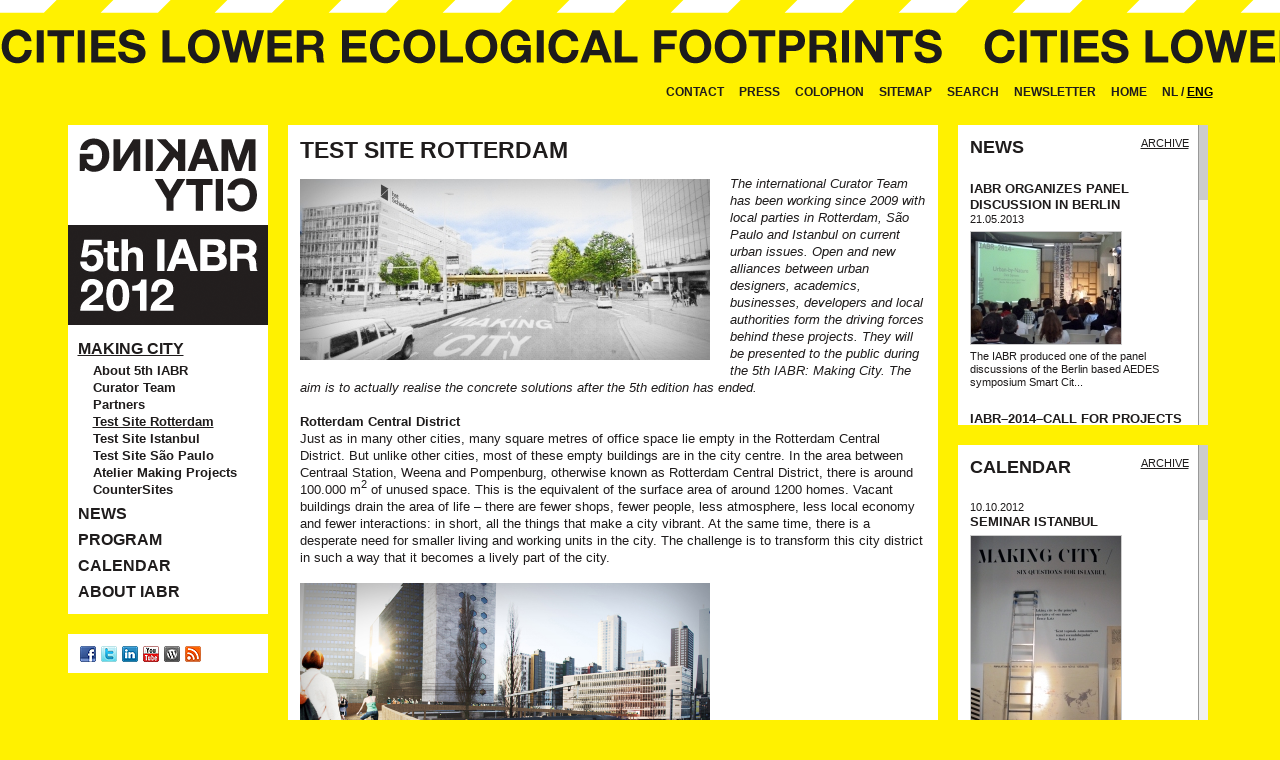

--- FILE ---
content_type: text/html; charset=utf-8
request_url: https://2012.iabr.nl/EN/making_city/TestSite_Rotterdam/
body_size: 11138
content:
<!DOCTYPE html PUBLIC "-//W3C//DTD XHTML 1.0 Transitional//EN" "http://www.w3.org/TR/xhtml1/DTD/xhtml1-transitional.dtd">
<html xmlns="http://www.w3.org/1999/xhtml">
<head>
<title>IABR - International Architecture Biennale Rotterdam</title>
<meta name="description" content="The International Architecture Biennale Rotterdam (IABR) is a thematically oriented event that links the contemporary (Dutch) agenda to the international discourse on architecture and urban design. It is an international event of exhibitions, conferences, lectures and other activities devoted to themes in the field of architecture and urbanism." />
<meta name="keywords" content="IABR, International Architecture Biennale Rotterdam, International, Architecture, Biennale, Rotterdam" />
<meta http-equiv="Content-Type" content="text/html; charset=UTF-8" />
<meta name="Robots" content="index, follow">
<meta name="Author" content="http://www.iabr.nl">
<meta name="web_author" content="PMS72 New Media Design - http://www.pms72.com"/>
<meta name="Copyright" content="IABR - Internationale Architectuur Biënnale Rotterdam">
<meta name="distribution" content="Global">
<meta http-equiv="Revisit-After" content="3 days">
<meta name="viewport" content="width=device-width,initial-scale=1.0,maximum-scale=1.0"/ >

<link rel="icon" href="../../../favicon.ico" type="image/x-icon" />
<link rel="shortcut icon" href="../../../favicon.ico" type="image/x-icon" />
<link rel="apple-touch-icon" href="../../../apple-touch-icon.png" />

<link media="screen" rel="stylesheet" type="text/css" href="../../../css/styles_making_city.css" />
<link media="screen" rel="stylesheet" type="text/css" href="../../../css/fancybox.css" />
<link media="print" rel="stylesheet" type="text/css" href="../../../css/print.css" />

<script type="text/javascript" src="../../../scripts/jquery.js"></script>
<script type="text/javascript" src="../../../scripts/jquery.easing.js"></script>
<script type="text/javascript" src="../../../scripts/jquery.mousewheel.js"></script>
<script type="text/javascript" src="../../../scripts/jquery.em.js"></script>
<script type="text/javascript" src="../../../scripts/jquery.replace.js"></script>
<script type="text/javascript" src="../../../scripts/jquery.scrollpane.js"></script>
<script type="text/javascript" src="../../../scripts/jquery.mwheelintent.js"></script>
<script type="text/javascript" src="../../../scripts/jquery.touchdrag.js"></script>
<script type="text/javascript" src="../../../scripts/jquery.easydrag.js"></script>
<script type="text/javascript" src="../../../scripts/jquery.cycleall.js"></script>
<script type="text/javascript" src="../../../scripts/jquery.fancybox.js"></script>
<script type="text/javascript" src="../../../scripts/jquery.ticker.js"></script>
<script type="text/javascript" src="../../../scripts/jquery.tooltip.pack.js"></script>
<script type="text/javascript">
// scrollpane
	$(function(){
		$('.scroll-pane').jScrollPane();
	});
// supersized
//	$(function(){
//		$.supersized({
//			slideshow          :   0,			// Slideshow on/off
//			slides : [	// Slideshow Images

//				   	]
//		});
//	});		
</script>
<script type="text/javascript">
$(document).ready(function(){
// focus
	$('a').focus(function() {this.blur();});
// tooltip
	$('.tooltip').tooltip({fade: 250, showURL: false});
// focus
	$('.content a, .scroll-pane a, .lijst a, #social a, #video a, #startimage a').hover(function(){
			$(this).children('img').css({'opacity':.7});
		}, function(){
			$(this).children('img').animate({'opacity':1}, 300,function(){$(this).removeAttr('filter')});
	})
// replace
	$('h1, h3, .titel').replaceText( /\b(5th)\b/gi, '<span class="lowercase">$1<\/span>' );
// focus
		$("a.fancybox").fancybox({'overlayColor' : '#1f1c1c'});
// accordeon
	var lijstelem = $('div#lijstelement');
	lijstelem.parent('div').addClass('js');
	lijstelem.children('h3').click(function(){
		$(this).next('div').slideToggle(300).siblings('div:visible').slideUp(300);
	});
});
</script>
<script>
	function reload() {
		return false;
	};
</script>
<script type="text/javascript">

  var _gaq = _gaq || [];
  _gaq.push(['_setAccount', 'UA-9729107-1']);
  _gaq.push(['_trackPageview']);

  (function() {
    var ga = document.createElement('script'); ga.type = 'text/javascript'; ga.async = true;
    ga.src = ('https:' == document.location.protocol ? 'https://ssl' : 'http://www') + '.google-analytics.com/ga.js';
    var s = document.getElementsByTagName('script')[0]; s.parentNode.insertBefore(ga, s);
  })();

</script>
<link rel="alternate" type="application/rss+xml" title="IABR - Internationale Architectuur Biënnale Rotterdam" href="../../RSS.php" /></head>
<body><div id="topnavwrap">
<div id="topnav">
<ul>
<li><a href="../../../NL/index.html"   >NL</a> / <a href="../../index.html" class="active">ENG</a></li>
<li><a href="../../index.html">Home</a></li><li><a href="../../newsletter/subscribe.php.html">Newsletter</a></li><li><a href="../../search/index.html">Search</a></li><li><a href="../../sitemap/index.html">Sitemap</a></li><li><a href="../../credits/index.html">Colophon</a></li><li><a href="../../press/downloads/index.html">Press</a></li><li><a href="../../contact/index.html">Contact</a></li></ul>
</div><!-- /SUBMENU -->

<div id="makingcity" style="background: url(../../../headers_nieuw/05.png);">&nbsp;</div>
<!-- /HEADER -->
</div>
<div id="wrap">
<div id="wrapper">
<div id="mainwrap">
<div id="left">
<div id="logo"><a href="../../index.html"><img src="../../../images/logo_nieuw.png" alt="" height="200" width="200" name="open city" /></a></div><!-- /LOGO -->
<div id="leftwrap">
<div id="nav">
<ul>
<li><a href="../index.html" class="active" target="">Making City</a><ul><li><a href="../index.html" target="">About 5th IABR</a></li><li><a href="../Curator_Team/index.html" target="">Curator Team</a></li><li><a href="../partners/index.html" target="">Partners</a></li><li><a href="index.html" class="active" target="">Test Site Rotterdam</a></li><li><a href="../TestSite_Istanbul/index.html" target="">Test Site Istanbul</a></li><li><a href="../TestSite_SaoPaulo/index.html" target="">Test Site São Paulo</a></li><li><a href="../Atelier_Making_Projects/index.html" target="">Atelier Making Projects</a></li><li><a href="../CounterSites/index.html" target="">CounterSites</a></li></ul></li><li><a href="../../news/index.html" target="">News</a></li><li><a href="../../program/exhibitions/index.html" target="">Program</a></li><li><a href="../../calendar/index.html" target="">Calendar</a></li><li><a href="../../about_iabr/index.html" target="">About IABR</a></li></ul>
<div class="clearfix"></div>
</div><!-- /MENU -->
<!-- <div id="payoff">
<a href="/EN/index.php"><img src="/afbeeldingen/5eIABR/SaoPaulo_Heli_web.jpg" alt="" height="615" width="820" name="Image_1" border="0" /></a>
</div>  /PAYOFF -->
</div>
<div id="socialwrap">
<div id="social">
<a href="http://www.facebook.com/pages/International-Architecture-Biennale-Rotterdam/101149676302" target="_blank" class="tooltip" title="IABR at Facebook" alt="facebook"><img src="../../../images/icons/facebook.png" alt="" height="16" width="16" name="facebook" title="facebook" /></a>
<a href="http://twitter.com/IABR" target="_blank" alt="twitter" class="tooltip" title="IABR at Twitter"><img src="../../../images/icons/twitter.png" alt="" height="16" width="16" name="twitter" title="twitter" /></a>
<a href="http://www.linkedin.com/companies/international-architecture-biennale-rotterdam" class="tooltip" title="IABR at LinkedIn" target="_blank"  alt="linkedin"><img src="../../../images/icons/linkedin.png" alt="" width="16" height="16" name="linkedin" title="linkedin" /></a>
<a href="http://www.youtube.com/user/IABRfilm" target="_blank"  class="tooltip" title="IABR at YouTube" alt="youtube"><img src="../../../images/icons/youtube.png" alt="" width="16" height="16" name="linkedin" title="youtube" /></a>
<a href="http://weblog.iabr.nl" target="_blank"  class="tooltip" title="IABR weblog" alt="wordpress"><img src="../../../images/icons/wordpress.png" alt="" height="16" width="16" name="linkedin" title="wordpress" /></a>
<a href="../../../NL/RSS.php" class="tooltip" title="IABR Newsfeed" alt="rss"><img src="../../../images/icons/rss.png" alt="" width="16" height="16" name="rss" title="rss" /></a>
<div class="clear" style="height: 1px;"></div>
</div>
</div>
<!-- /SOCIAL -->
</div><div id="center">
<div class="contentwrap">
<div class="content"><h1>Test Site Rotterdam</h1>
<div class="imagefloat"><img src="../../../__we_thumbs__/3641_2_CollageBrugSchiekade_ZUS.jpg" alt="" width="410" height="181" name="Image" /></div><h3></h3>
<p><p><em>The international Curator Team has been working since 2009 with local parties in Rotterdam, São Paulo and Istanbul on current urban issues. Open and new alliances between urban designers, academics, businesses, developers and local authorities form the driving forces behind these projects. They will be presented to the public during the 5th IABR: Making City. The aim is to actually realise the concrete solutions after the 5th edition has ended.</em></p>
<p><br />
<strong> Rotterdam Central District</strong><br />
 Just as in many other cities, many square metres of office space lie empty in the Rotterdam Central District. But unlike other cities, most of these empty buildings are in the city centre. In the area between Centraal Station, Weena and Pompenburg, otherwise known as Rotterdam Central District, there is around 100.000 m<sup>2</sup> of unused space. This is the equivalent of the surface area of around 1200 homes. Vacant buildings drain the area of life &#8211; there are fewer shops, fewer people, less atmosphere, less local economy and fewer interactions: in short, all the things that make a city vibrant. At the same time, there is a desperate need for smaller living and working units in the city. The challenge is to transform this city district in such a way that it becomes a lively part of the city.<br />
<br />
<img alt="" src="../../../afbeeldingen/5eIABR/CollageBrug_detail_ZUS_web.jpg" width="410" height="225" /></p>
<p><strong>Test Site Rotterdam</strong><br />
 Test Site Rotterdam is a project by the IABR and the architecture office ZUS that focuses on the Rotterdam Central District. Vitality must be restored to this urban district. Although in today&#8217;s market economy, it&#8217;s hard to say when that will happen. Experiments with strategies to revitalize the heart of the city using alternative forms of funding, planning processes and design tools are taking place at Test Site Rotterdam. The projects include the Roof Gardens, Park Pompenburg and an elevated walkway (the Luchtsingel). Test Site Rotterdam runs until 2014 and is one of the platforms on which the 6th IABR is being developed.</p>
<p><br />
<iframe width="420" height="300" src="http://www.youtube.com/embed/LYYzto5o4Lo" frameborder="0"></iframe> </p>
<p><br />
<strong> I / We / You Make Rotterdam</strong><br />
 Under the title I / We / You Make Rotterdam ZUS is initiating a number of projects to develop the city, in conjunction with citizens and businesses in Rotterdam. The first project of I / We / You Make Rotterdam is called Luchtsingel (&#8216;Raised Promenade&#8217;), a temporary pedestrian bridge between Central Station, Pompenburg and Hofbogen. The people of Rotterdam are helping to complete this new connection in the city through crowdfunding. Everybody can buy a plank with their name printed on it. The proceeds will help finance the construction of the Luchtsingel. Construction of the Luchtsingel began in March 2012. - More information about I / We / You Make Rotterdam in the <u><a href="../../program/exhibitions/I.Make.Rotterdam.php.html">program overview</a></u>.<br />
<br />
 &gt; Follow I / We / You Make Rotterdam via <a href="http://www.imakerotterdam.nl/">www.imakerotterdam.nl</a>.<br />
<br />
</p></p>
<div id="lijstelement">
<h1></h1>
<h3>Credits</h3><div><p><div><em>curators</em></div>
<div>Elma van Boxel, Kristian Koreman (co-curators 5th IABR: <em>Making City</em> and founders of ZUS)</div>
<div><em>parties involved</em></div>
<div>Stakeholders in the area (Rotterdam Central District Association, the City Department of Urban Development, Hofbogen Project Office), cultural institutions (Motel Mozaïque, Rotterdam Climate Initiative, Rotterdam Festivals) and educational institutions (Delft University of Technology, Rotterdam University, Willem de Kooning Academy, University of Michigan), and design practice (N H D M).</div>
<div><br />
</div>
<div>Test Site Rotterdam is funded by the Dutch Architecture Fund.</div></p></div></div>
</div>
</div></div><!-- /CONTENT -->
<div id="right">
<div id="nieuws">
<div class="scroll-pane">
<h1><a href="../../news/index.html">News</a></h1><div class="archief"><a href="../../news/archive/index.html">Archive</a></div><a href="../../news/130521_AEDES.php.html" class="item  linkimage">
<span class="titel">IABR organizes panel discussion in Berlin</span>
<span class="subtitel">21.05.2013</span>
<img src="../../../__we_thumbs__/4411_1_130608-AEDES-Berlijn.jpg" alt="" height="112" width="150" name="Image_1" border="0" /><span>

The IABR produced one of the panel discussions of the Berlin based AEDES symposium Smart Cit...</span>
</a>
<a href="../../news/130501_Call_for_Projects.php.html" class="item  linkimage">
<span class="titel">IABR–2014–CALL FOR PROJECTS</span>
<span class="subtitel">01.05.2013</span>
<img src="../../../__we_thumbs__/4409_1_130501-UbN.jpg" alt="" height="108" width="150" name="Image_2" border="0" /><span> The sixth
edition of the International Architecture Biennale Rotterdam,...</span>
</a>
<a href="../../news/130124_ArchinectInterview.php.html" class="item  linkimage">
<span class="titel">George Brugmans reflects on 5th IABR on Archinect</span>
<span class="subtitel">24.01.2013</span>
<img src="../../../__we_thumbs__/4402_1_Archinect2.jpg" alt="" width="150" height="86" name="Image_3" border="0" /><span> In a long interview with Orhan Ayyüce
IABR&#8217;s director and chair of the curator team of the...</span>
</a>
<a href="../../news/121216_Endof5thIABR.php.html" class="item  linkimage">
<span class="titel">5th IABR closed; 132,600 visitors</span>
<span class="subtitel">17.12.2012</span>
<img src="../../../__we_thumbs__/4376_1_MakingCityHoofdtentoonstelling.jpg" alt="" width="150" height="100" name="Image_4" border="0" /><span>The festive closure of
the exhibition Making City Istanbul,
on 12 December in Istanbul, marks the...</span>
</a>
<a href="../../news/121215_IstanbulDeclaration.php.html" class="item  linkimage">
<span class="titel">Istanbul at the crossroads</span>
<span class="subtitel">16.12.2012</span>
<img src="../../../__we_thumbs__/4371_1_IST-declaration.jpg" alt="" width="150" height="83" name="Image_5" border="0" /><span>The
recent announcement of a series of huge infrastructural projects to be
parachuted onto the...</span>
</a>
<a href="../../news/121115_FdMF_named_Secretary.php.html" class="item  linkimage">
<span class="titel">One of the curators of the 5th IABR appointed Secretary of Urban Development of São Paulo</span>
<span class="subtitel">15.11.2012</span>
<img src="../../../__we_thumbs__/4368_1_MMBB.jpg" alt="" width="150" height="84" name="Image_6" border="0" /><span>One of the first decisions of the newly elected mayor of São Paulo, Fernando Haddad, was to...</span>
</a>
<a href="../../news/121028_MakingDoualaGent.php.html" class="item  linkimage">
<span class="titel">Making Douala in Gent, Belgium</span>
<span class="subtitel">28.10.2012</span>
<img src="../../../__we_thumbs__/4364_1_MakingDoualaGent.jpg" alt="" width="150" height="106" name="Image_7" border="0" /><span> MAKING DOUALA 2007-2013, part of the 5th
IABR: Making City, travels to Gent, Belgium. The...</span>
</a>
<a href="../../news/120927_Exhibition_Istanbul.php.html" class="item  linkimage">
<span class="titel">Making City Istanbul </span>
<span class="subtitel">27.09.2012</span>
<img src="../../../__we_thumbs__/4355_1_TTMCI01w.jpg" alt="" width="150" height="113" name="Image_8" border="0" /><span>Making City Istanbul is the last exhibition of the 5th IABR: Making City. The exhibition is part of...</span>
</a>
<a href="../../news/120925_Guatemala2.php.html" class="item  linkimage">
<span class="titel">GUATEMALA CITY’S POSCONFLICTO LABORATORY GOES PUBLIC</span>
<span class="subtitel">26.09.2012</span>
<img src="../../../__we_thumbs__/4335_1_posconflicto_public_crowd_lowres.jpg" alt="" width="150" height="58" name="Image_9" border="0" /><span> On Wednesday September 19th, Guatemala City&#8217;s Productive Housing Program was presented to...</span>
</a>
<a href="../../news/120918_GreenBuildingAward.php.html" class="item  linkimage">
<span class="titel">DakAkker Schieblock wins the jury’s selection for Green Building Award 2012</span>
<span class="subtitel">18.09.2012</span>
<img src="../../../__we_thumbs__/4331_1_DakAkker.jpg" alt="" height="85" width="150" name="Image_10" border="0" /><span>The winners of the first Green Building Awards are announced on Thursday 13 September. The rooftop...</span>
</a>
<a href="../../news/120821_Cultura24.php.html" class="item  linkimage">
<span class="titel">Focus on the City on Cultura24</span>
<span class="subtitel">21.08.2012</span>
<img src="../../../__we_thumbs__/4328_1_Lagos_Koolhaas.jpg" alt="" height="112" width="150" name="Image_11" border="0" /><span>Inspired by &#8216;Making City&#8217; of the 5th IABR, Cultura24, the digital theme channel of the...</span>
</a>
<a href="../../news/120820_TSR.php.html" class="item  linkimage">
<span class="titel">A party to celebrate the close of the 5th IABR in Rotterdam</span>
<span class="subtitel">20.08.2012</span>
<img src="../../../__we_thumbs__/4323_1_BestofTSR_01.jpg" alt="" height="83" width="150" name="Image_12" border="0" /><span>On Saturday 18 August, the 5th IABR: Making City went out with a bang at </span>
</a>
<a href="../../news/120816_BestofTSR.php.html" class="item  linkimage">
<span class="titel">Last chance to visit IABR Test Site Rotterdam</span>
<span class="subtitel">16.08.2012</span>
<img src="../../../__we_thumbs__/4269_1_Slotfestival.jpg" alt="" width="150" height="113" name="Image_13" border="0" /><span>On Saturday 18 August, Rotterdam ArchiGuides, ZUS and Hollywood Music Hall bring the 5th IABR:...</span>
</a>
<a href="../../news/120815_LastUM.php.html" class="item  linkimage">
<span class="titel">Succesful Urban Meetings Series</span>
<span class="subtitel">15.08.2012</span>
<img src="../../../__we_thumbs__/4319_1_UM_FritsvanDongen_web.jpg" alt="" height="107" width="150" name="Image_14" border="0" /><span>The Urban Meetings have come to a close; the last session was held on 14 August, at the IABR Test...</span>
</a>
<a href="../../news/120807_Urban.Bootcamp.en.Rolling.6.php.html" class="item  linkimage">
<span class="titel">

Athletic and musical Rotterdammers claim the Test Site.</span>
<span class="subtitel">06.08.2012</span>
<img src="../../../__we_thumbs__/4314_1_413215_3464944983841_773302471_o.jpg" alt="" height="88" width="150" name="Image_15" border="0" /><span>
Last Saturday&#8217;s Urban Boot Camp was proof positive that the Luchtsingel isn&#8217;t just...</span>
</a>
<a href="../../news/120729_Opening.A.TRANS.Berlin.php.html" class="item  linkimage">
<span class="titel">A TRANS Berlin opens at RiverClub Gallery</span>
<span class="subtitel">29.07.2012</span>
<img src="../../../__we_thumbs__/4297_1_foto3.jpg" alt="" height="112" width="150" name="Image_16" border="0" /><span>On the evening of Saturday 28 July, the exhibition A TRANS Berlin opened at RiverClub Gallery, part...</span>
</a>
<a href="../../news/120714_Luchtsingel.php.html" class="item  linkimage">
<span class="titel">Luchtsingel over the Schiekade</span>
<span class="subtitel">14.07.2012</span>
<img src="../../../__we_thumbs__/4287_1_OpeningLuchtsingel_web.jpg" alt="" height="100" width="150" name="Image_17" border="0" /><span>On Friday 13 July, phase two of the Luchtsingel was officially opened: with balloons &#8211; and...</span>
</a>
<a href="../../news/120710_OpeningLuchtsingel.php.html" class="item  linkimage">
<span class="titel">Celebratory opening of the Luchtsingel over Schiekade on Friday 13 July</span>
<span class="subtitel">10.07.2012</span>
<img src="../../../__we_thumbs__/4284_1_Luchtsingel_Fase2_02.jpg" alt="" height="100" width="150" name="Image_18" border="0" /><span>The completion of phase two of the Luchtsingel connecting the Schiekade with Pompenburg officially...</span>
</a>
<a href="../../news/120703_Luchtsingel.php.html" class="item  linkimage">
<span class="titel">The Luchtsingel spans the Schiekade </span>
<span class="subtitel">03.07.2012</span>
<img src="../../../__we_thumbs__/4277_1_Luchtsingel_fase2_02.jpg" alt="" width="150" height="100" name="Image_19" border="0" /><span>The second section of the Luchtsingel is installed on the night of 2 and 3 July. This part of the...</span>
</a>
<a href="../../news/120701_TSR.php.html" class="item  linkimage">
<span class="titel">Test Site Rotterdam continues to evolve</span>
<span class="subtitel">01.07.2012</span>
<img src="../../../__we_thumbs__/4267_1_Tourcafe_opening_01.jpg" alt="" width="150" height="100" name="Image_20" border="0" /><span>Two new projects have recently arrived at Test Site Rotterdam. With the opening of the Milk Bar in...</span>
</a>
<a href="../../news/120621_DagvdArchitectuur.php.html" class="item  linkimage">
<span class="titel">A weekend packed with architecture and great food</span>
<span class="subtitel">21.06.2012</span>
<img src="../../../__we_thumbs__/4248_1_DagvdArchitectuur.jpg" alt="" height="100" width="150" name="Image_21" border="0" /><span>The Dutch national Day of Architecture, or Dag van de Architectuur is dedicated to 'architecture...</span>
</a>
<a href="../../news/120620_OpeningSP.php.html" class="item  linkimage">
<span class="titel">Exhibition Test Site São Paulo Now Open</span>
<span class="subtitel">20.06.2012</span>
<img src="../../../__we_thumbs__/4235_1_TentoonstellingSP_web.jpg" alt="" height="100" width="150" name="Image_22" border="0" /><span>The exhibition Making City São Paulo: 'São Paulo: da cidade informal aos novos bairros' opened on...</span>
</a>
<a href="../../news/120612_Curator.php.html" class="item  linkimage">
<span class="titel">Landscape architect Dirk Sijmons appointed curator of 6th IABR</span>
<span class="subtitel">13.06.2012</span>
<img src="../../../__we_thumbs__/4211_1_DirkSijmons_web.jpg" alt="" height="200" width="150" name="Image_23" border="0" /><span>Dirk Sijmons, renowned landscape architect and former Governmental Advisor on Landscape, has been...</span>
</a>
<a href="../../news/120606_Bees.php.html" class="item  linkimage">
<span class="titel">The Schieblock roof garden welcomes new residents</span>
<span class="subtitel">06.06.2012</span>
<img src="../../../__we_thumbs__/4204_1_Bijen_dakakker.jpg" alt="" height="113" width="150" name="Image_24" border="0" /><span>Since this week, the Schieblock roof garden is home to two bee hives, constructed out of reclaimed...</span>
</a>
<a href="../../news/120529_Biergarten.php.html" class="item  linkimage">
<span class="titel">Biergarten Rotterdam – putting the pop up economy through its paces</span>
<span class="subtitel">29.05.2012</span>
<img src="../../../__we_thumbs__/4190_1_Biergarten_Ossip.jpg" alt="" height="100" width="150" name="Image_25" border="0" /><span>Biergarten Rotterdam opened to great success on Saturday 26 May. Biergarten Rotterdam is part of...</span>
</a>
<a href="../../news/120525_Istanbul.php.html" class="item  linkimage">
<span class="titel">Mayor of Arnavutköy (Istanbul) in Rotterdam to talk about ‘growth-crazy cities’</span>
<span class="subtitel">25.05.2012</span>
<img src="../../../__we_thumbs__/4185_1_Foto.Istanbul.jpg" alt="" height="100" width="150" name="Image_26" border="0" /><span>The megalopolis of Istanbul stands for the dilemma facing rapidly expanding cities throughout the...</span>
</a>
<a href="../../news/120518_Last.chance.php.html" class="item  linkimage">
<span class="titel">Last chance to visit ‘Making Douala 2007-2013’ in Rotterdam</span>
<span class="subtitel">22.05.2012</span>
<img src="../../../__we_thumbs__/4140_1_MakingDouala_Ossip_web_02.jpg" alt="" height="100" width="150" name="Image_27" border="0" /><span>The exhibition &#8216;Making Douala 2007-2013&#8217; in Rotterdam is coming to an end. But you can...</span>
</a>
<a href="../../news/120519_Droomstad.php.html" class="item  linkimage">
<span class="titel">Winners of the VPRO Droomstad Prize</span>
<span class="subtitel">19.05.2012</span>
<img src="../../../__we_thumbs__/4181_1_WinnaarsDroomstadAward_uitsnede.jpg" alt="" height="132" width="150" name="Image_28" border="0" /><span>On Saturday 19 May the VPRO Droomstad award ceremony took place at the Dépendance (Schieblock,...</span>
</a>
<a href="../../news/120516_Biergarten.php.html" class="item  linkimage">
<span class="titel">Biergarten Rotterdam kicks off on 26 May</span>
<span class="subtitel">15.05.2012</span>
<img src="../../../__we_thumbs__/4158_1_Biergarten_logo.jpg" alt="" height="55" width="150" name="Image_29" border="0" /><span>Biergarten Rotterdam &#8211; the city&#8217;s sunny terrace (Schiestraat 18) &#8211;  gets off to...</span>
</a>
<a href="../../news/120514_GuidedTour.php.html" class="item  linkimage">
<span class="titel">Guided Tour 5th IABR: MAKING CITY </span>
<span class="subtitel">14.05.2012</span>
<img src="../../../__we_thumbs__/4152_1_IABRtour_Ossip-05.jpg" alt="" width="150" height="100" name="Image_30" border="0" /><span>On Saturday 19 May, you can join in with a guided tour of the IABR&#8217;s main exhibition...</span>
</a>
<a href="../../news/120509_press.php.html" class="item  linkimage">
<span class="titel">5th IABR: Making City in the media from Rotterdam to India</span>
<span class="subtitel">09.05.2012</span>
<img src="../../../__we_thumbs__/4142_1_Ossip_MakingCity.jpg" alt="" height="100" width="150" name="Image_31" border="0" /><span>From Rotterdam to India, Taiwan and Brazil, the 5th IABR: Making City was in the news all over the...</span>
</a>
<a href="../../news/120502_Vrijdagmiddagkaffee.php.html" class="item  linkimage">
<span class="titel">Kick off Friday Afternoon Café (Vrijdagmiddagkaffee)</span>
<span class="subtitel">02.05.2012</span>
<img src="../../../__we_thumbs__/4122_1_Vrijdagmiddagkaffee_02.jpg" alt="" height="100" width="150" name="Image_32" border="0" /><span>The first Vrijdagmiddagkaffee (Friday Afternoon Café) happened last Friday at the Dépendance on...</span>
</a>
<a href="../../news/120428_VPRO.php.html" class="item  linkimage">
<span class="titel">Lookback at ‘The City Forever’ (VPRO)</span>
<span class="subtitel">28.04.2012</span>
<img src="../../../__we_thumbs__/4120_1_Radio.opening.jpg" alt="" height="100" width="150" name="Image_33" border="0" /><span>In &#8216;The City Forever&#8217; the VPRO broadcaster, in collaboration with the 5th IABR: Making...</span>
</a>
<a href="../../news/120425_IABRtours.php.html" class="item  linkimage">
<span class="titel">Get ideas about the city of tomorrow with the IABR Tours</span>
<span class="subtitel">25.04.2012</span>
<img src="../../../__we_thumbs__/4112_1_2T8C3101.jpg" alt="" height="100" width="150" name="Image_34" border="0" /><span>Discover new ways of urban development and book an inspiring journey of discovery through Rotterdam...</span>
</a>
<a href="../../news/120424_openingweekend.php.html" class="item  linkimage">
<span class="titel">Successful opening weekend for 5th IABR: Making City</span>
<span class="subtitel">24.04.2012</span>
<img src="../../../__we_thumbs__/4109_1_Opening_M.Muus-versie2.jpg" alt="" height="113" width="150" name="Image_35" border="0" /><span>The opening weekend of the 5th IABR: Making City attracted over 7,000 visitors from at home and...</span>
</a>
<a href="../../news/120421_UrbanSummit.php.html" class="item  linkimage">
<span class="titel">Animated debate during Urban Summit</span>
<span class="subtitel">23.04.2012</span>
<img src="../../../__we_thumbs__/4103_1_UrbanSummit_Foto-MichelleMuus.jpg" alt="" height="98" width="150" name="Image_36" border="0" /><span>Over one hundred international &#8216;city makers&#8217; gathered in Rotterdam on Friday 20 April...</span>
</a>
<a href="../../news/120422_openingMakingAlmere.php.html" class="item  linkimage">
<span class="titel">Who's making city?</span>
<span class="subtitel">22.04.2012</span>
<img src="../../../__we_thumbs__/4100_1_openingAlmere.jpg" alt="" height="112" width="150" name="Image_37" border="0" /><span>The architecture festival &#8216;Making Almere&#8217; &#8211; part of the 5th IABR: Making City...</span>
</a>
<a href="../../news/120421_SmartCities.php.html" class="item  linkimage">
<span class="titel">And the winner is...</span>
<span class="subtitel">21.04.2012</span>
<img src="../../../__we_thumbs__/3895_1_seminar1.jpg" alt="" height="125" width="150" name="Image_38" border="0" /><span>On Friday 20 April the Smart Cities Biennial Award ceremony took place at the NAI. An international...</span>
</a>
<a href="../../news/120420_opening.php.html" class="item  linkimage">
<span class="titel">Festive opening of 5th IABR: Making City</span>
<span class="subtitel">20.04.2012</span>
<img src="../../../__we_thumbs__/4107_1_OpeningTSR_M.Muus.jpg" alt="" height="100" width="150" name="Image_39" border="0" /><span>The 5th IABR: Making City started in festive fashion in Rotterdam amid widespread interest...</span>
</a>
<a href="../../news/120419_presspreview.php.html" class="item  linkimage">
<span class="titel">Well-attended press preview</span>
<span class="subtitel">19.04.2012</span>
<img src="../../../__we_thumbs__/4075_1_presspreview.jpg" alt="" height="100" width="150" name="Image_40" border="0" /><span>Journalists from all corners of the globe gathered in Rotterdam yesterday morning for the press...</span>
</a>
<a href="../../news/120417_Countdown.php.html" class="item  linkimage">
<span class="titel">Countdown!</span>
<span class="subtitel">17.04.2012</span>
<img src="../../../__we_thumbs__/4069_1_MakingCity_underconstruction_03.jpg" alt="" height="113" width="150" name="Image_41" border="0" /><span>At last the waiting is almost over: the official opening of the 5th IABR: Making City takes place...</span>
</a>
<a href="../../news/120416_DasP.php.html" class="item  linkimage">
<span class="titel">Get caught up in urban conflict!</span>
<span class="subtitel">16.04.2012</span>
<img src="../../../__we_thumbs__/4056_1_DasP_underconstruction.jpg" alt="" height="113" width="150" name="Image_42" border="0" /><span>The final touches will be added to the exhibitions of the 5th IABR: Making City in the next few...</span>
</a>
<a href="../../news/120413_Kickoff.TheCityForever.php.html" class="item  linkimage">
<span class="titel">'The City Forever' (VPRO) gives a voice to city dwellers</span>
<span class="subtitel">13.04.2012</span>
<img src="../../../__we_thumbs__/4046_1_Kickoff.Levedestad_01.jpg" alt="" height="112" width="150" name="Image_43" border="0" /><span>How do we find happiness amid all that concrete? In collaboration with the 5th IABR: </span>
</a>
<a href="../../news/120413_TestSiteRotterdam.php.html" class="item  linkimage">
<span class="titel">Test Site Rotterdam undergoes metamorphosis</span>
<span class="subtitel">12.04.2012</span>
<img src="../../../__we_thumbs__/3981_1_Trees_01.jpg" alt="" height="100" width="150" name="Image_44" border="0" /><span>Passers-by will surely have noticed that the Test Site Rotterdam (Schieblock and surroundings) is...</span>
</a>
<a href="../../news/120411_MakingCity.php.html" class="item  linkimage">
<span class="titel">Construction of main exhibition ‘Making City’ in full swing</span>
<span class="subtitel">11.04.2012</span>
<img src="../../../__we_thumbs__/3977_1_Opbouw_MakingCity.jpg" alt="" height="150" width="150" name="Image_45" border="0" /><span>The first outlines of the main exhibition &#8216;Making City&#8217; are already visible at the...</span>
</a>
<a href="../../news/120410_MasterClass.php.html" class="item  linkimage">
<span class="titel">Master Class and lecture series on ‘Smart Synergy. The Inverted Metropolis’</span>
<span class="subtitel">10.04.2012</span>
<img src="../../../__we_thumbs__/3893_1_SmartSynergy.jpg" alt="" height="111" width="150" name="Image_46" border="0" /><span>In the opening week of the 5th IABR: Making City Stadslab European Urban Design Laboratory will...</span>
</a>
<a href="../../news/120408_MakingDouala.php.html" class="item  linkimage">
<span class="titel">Getting ready for Making Douala 2007-2013</span>
<span class="subtitel">08.04.2012</span>
<img src="../../../__we_thumbs__/3966_1_MakingDouala_underconstruction.jpg" alt="" height="100" width="150" name="Image_47" border="0" /><span>The traveling exhibition Making Douala 2007-2013 is now being installed in the RiverClub Gallery...</span>
</a>
<a href="../../news/120404_Droomstad.php.html" class="item  linkimage">
<span class="titel">‘DROOMSTAD’ (VPRO): LOCAL PEOPLE TAKE ACTION IN THEIR CITIES</span>
<span class="subtitel">04.04.2012</span>
<img src="../../../__we_thumbs__/3952_1_wijktijgerpers.jpg" alt="" height="113" width="150" name="Image_48" border="0" /><span>A skate hall in a disused church in Arnhem, a store that hands out free stuff in a disadvantaged...</span>
</a>
<a href="../../news/120326_Luchtsingel.under.construction.php.html" class="item  linkimage">
<span class="titel">The Luchtsingel Now Under Construction</span>
<span class="subtitel">26.03.2012</span>
<img src="../../../__we_thumbs__/3903_1_bouw.luchtsingel.jpg" alt="" width="150" height="200" name="Image_49" border="0" /><span>Construction work on the Luchtsingel in Rotterdam has officially begun. The first section of the...</span>
</a>
<a href="../../news/120312_Luchtsingel.wins.Stadsinitiatief.php.html" class="item  linkimage">
<span class="titel">Luchtsingel wins Stadsinitiatief</span>
<span class="subtitel">12.03.2012</span>
<img src="../../../__we_thumbs__/3870_1_Luchtsingel_ZUS_01.jpg" alt="" height="85" width="150" name="Image_50" border="0" /><span>For two weeks, the citizens of Rotterdam have been voting for their favourite Stadsinitiatief. The...</span>
</a>
<a href="../../news/120301_Luchtsingel.polling.station.php.html" class="item  linkimage">
<span class="titel">Luchtsingel Polling Station opens in the Schieblock</span>
<span class="subtitel">01.03.2012</span>
<img src="../../../__we_thumbs__/3839_1_stemlokaal.jpg" alt="" width="150" height="112" name="Image_51" border="0" /><span>Rotterdam is in the grip of the Stadsinitiatief &#8211; a local council initiative to give everyone...</span>
</a>
<a href="../../news/120225_Campaign.Luchtsingel.php.html" class="item  linkimage">
<span class="titel">Luchtsingel campaign gets going</span>
<span class="subtitel">25.02.2012</span>
<img src="../../../__we_thumbs__/3818_1_Luchtsingel_ZUS_06.jpg" alt="" height="107" width="150" name="Image_52" border="0" /><span>Just a few days to go before all Rotterdammers can vote for their favourite City Initiative....</span>
</a>
<a href="../../news/120224_Making.Almere.php.html" class="item  linkimage">
<span class="titel">Making Almere: who makes the city?</span>
<span class="subtitel">24.02.2012</span>
<img src="../../../__we_thumbs__/3831_1_Homeruskwartier.jpg" alt="" height="100" width="150" name="Image_53" border="0" /><span>Who makes the city of Almere? That&#8217;s the central question during the architecture festival...</span>
</a>
<a href="../../news/120215_Luchtsingel.top-5.Stadsinitiatief.php.html" class="item  linkimage">
<span class="titel">Luchtsingel among nominations for Stadsinitiatief</span>
<span class="subtitel">15.02.2012</span>
<img src="../../../__we_thumbs__/3810_1_Top5_stadsinitiatief.jpg" alt="" height="113" width="150" name="Image_54" border="0" /><span>Luchtsingel, an element of Test Site Rotterdam, has made it into the Top 5 of the Rotterdam...</span>
</a>
<a href="../../news/120208_Venice.php.html" class="item  linkimage">
<span class="titel">AWJGGRAUaDVVTAT named curator of Belgian Pavilion in Venice</span>
<span class="subtitel">08.02.2012</span>
<img src="../../../__we_thumbs__/3801_1_Biennale.Venetie.jpg" alt="" height="105" width="150" name="Image_55" border="0" /><span>On February 8 the Flemish Minister of Culture, Joke Schauvliege, announced that AWJGGRAUaDVVTAT,...</span>
</a>
<a href="../../news/120206_Guatemala.php.html" class="item  linkimage">
<span class="titel">Breakthrough in the Posconflicto Laboratory, Guatemala</span>
<span class="subtitel">06.02.2012</span>
<img src="../../../__we_thumbs__/3792_1_CS_113_workshop_02.jpg" alt="" height="150" width="150" name="Image_56" border="0" /><span>Guatemala City Council votes unanimously in favor of the Posconflicto Laboratory. This ...</span>
</a>
<a href="../../news/120202_Stadsinitiatief.php.html" class="item  linkimage">
<span class="titel">Luchtsingel by ZUS and IABR in City Initiative Top 10</span>
<span class="subtitel">02.02.2012</span>
<img src="../../../__we_thumbs__/3782_1_Luchtsingel_03_web.jpg" alt="" height="84" width="150" name="Image_57" border="0" /><span>How can you make the city more attractive? The Rotterdam city authorities do not want to do it all...</span>
</a>
<a href="../../news/120123_ZigZagCity.php.html" class="item  linkimage">
<span class="titel">ZigZagCity: discover secret spots in Rotterdam</span>
<span class="subtitel">23.01.2012</span>
<img src="../../../__we_thumbs__/3771_1_ZigZagCity_web.jpg" alt="" height="103" width="150" name="Image_58" border="0" /><span>The new architecture festival ZigZagCity offers an alternative route through the city centre of...</span>
</a>
<a href="../../news/111223_Parallel.Cases.php.html" class="item  linkimage">
<span class="titel">Parallel Cases follows up with an exhibition on Smart Cities during 5th IABR: Making City </span>
<span class="subtitel">23.12.2011</span>
<img src="../../../__we_thumbs__/3763_1_TarCreekSupergrid_web.jpg" alt="" height="135" width="150" name="Image_59" border="0" /><span>International Architecture Biennale Rotterdam (IABR) and Academies of Architecture to continue...</span>
</a>
<a href="../../news/111215_Mayors.Rotterdam.and.Istanbul.php.html" class="item  linkimage">
<span class="titel">Mayors of Rotterdam and Istanbul discuss IABR plans</span>
<span class="subtitel">15.12.2011</span>
<img src="../../../__we_thumbs__/3761_1_MayorsMeeting_web.jpg" alt="" height="111" width="150" name="Image_60" border="0" /><span>On 7 December a Rotterdam delegation led by Mayor Ahmed Aboutaleb travelled to Istanbul for a...</span>
</a>
<a href="../../news/111125_Succesful.start.IMRTM.php.html" class="item  linkimage">
<span class="titel">Succesful start I Make Rotterdam </span>
<span class="subtitel">25.11.2011</span>
<img src="../../../__we_thumbs__/3641_1_CollageBrugSchiekade_ZUS.jpg" alt="" width="150" height="66" name="Image_61" border="0" /><span>I Make Rotterdam, an initiative from the 5th IABR: Making City and architecture office ZUS, is...</span>
</a>
<a href="../../news/111129_Turkish.Dutch.collaboration.php.html" class="item  linkimage">
<span class="titel">Deepening Turkish-Dutch collaboration in urban renewal</span>
<span class="subtitel">07.11.2011</span>
<img src="../../../__we_thumbs__/3748_1_Istanbul.workshop_web.jpg" alt="" height="94" width="150" name="Image_62" border="0" /><span>The IABR has been working with an international team since 2009 on a concrete assignment in...</span>
</a>
<a href="../../news/111012_Make.Rotterdam.php.html" class="item  linkimage">
<span class="titel">Call to Rotterdammers: Make Rotterdam</span>
<span class="subtitel">12.10.2011</span>
<img src="../../../__we_thumbs__/3644_1_CollageBrug_detail_ZUS.jpg" alt="" height="82" width="150" name="Image_63" border="0" /><span>On 11 October the 5th IABR and architecture firm ZUS launched the first project of &#8216;I Make...</span>
</a>
<a href="../../news/110929_Other.ways.of.Making.City.php.html" class="item  linkimage">
<span class="titel">Other ways of ‘Making City’ </span>
<span class="subtitel">29.09.2011</span>
<img src="../../../__we_thumbs__/3646_1_IntenseStad_IntenseLaagbouw_Bouwjong.jpg" alt="" height="187" width="150" name="Image_64" border="0" /><span>35 projects from around the whole world come together in &#8216;Making City&#8217;. 

Projects...</span>
</a>
<a href="../../news/110921_Successful.start.of.lecture.series.php.html" class="item  linkimage">
<span class="titel">Successful start of lecture series</span>
<span class="subtitel">21.09.2011</span>
<img src="../../../__we_thumbs__/3511_1_02_Lecture_RientsDijkstra.jpg" alt="" height="84" width="150" name="Image_65" border="0" /><span>Rients Dijkstra (Maxwan) spoke to a full house about the changing relationship between the city and...</span>
</a>
<a href="../../news/110905_IABR.and.AIR.organize.five.lectures.php.html" class="item  linkimage">
<span class="titel">IABR and AIR organize five lectures</span>
<span class="subtitel">05.09.2011</span>
<img src="../../../__we_thumbs__/3499_1_HighlineNY.jpg" height="113" width="150" alt="Highline, New York" name="Image_66" border="0" /><span>In partnership with AIR, the architecture centre in Rotterdam, the International Architecture Bie...</span>
</a>
<a href="../../news/101021_5th.IABR.Making.City.php.html" class="item  linkimage">
<span class="titel">The 5th IABR: Making City</span>
<span class="subtitel">20.10.2010</span>
<img src="../../../__we_thumbs__/2270_1_IABR5-curatorteam.jpg" alt="" height="98" title="Curator Team 5th IABR" width="150" name="Image_67" border="0" /><span>Making City: the 5th International Architecture Biennale Rotterdam in São Paulo, Istanbul and...</span>
</a>
</div>
</div>
<!-- /NIEUWS -->

<div id="agenda">
<div class="scroll-pane">
<h1><a href="../../calendar/index.html">Calendar</a></h1><div class="archief"><a href="../../calendar/archive/index.html">Archive</a></div><a href="../../calendar/121010_seminar_Istanbul.php.html" class="item  linkimage" onfocus="blur()">
<span class="subtitel">10.10.2012</span>
<span class="titel">Seminar Istanbul</span>
<img src="../../../__we_thumbs__/4348_1_Making-City-Istanbul001.jpg" alt="" width="150" height="226" name="Image_1" border="0" /><span>The IABR seminar Making City Istanbul takes place on 15 October
as part of the launch program of...</span>
</a>
</div>
</div>

<div class="clear"></div><!-- /AGENDA --></div><div class="clear">&nbsp;</div>
</div>
</div>
</div>
</body>
</html>

--- FILE ---
content_type: text/css
request_url: https://2012.iabr.nl/css/styles_making_city.css
body_size: 6405
content:
/* CSS Document */
*{
	margin:0;
	padding:0;
	font-family: Arial, Helvetica, sans-serif;
}

/* main classes */
html {
	height:100%;
	overflow-y:scroll;
}
body {
	color: #1f1c1c;
	background-color: #FFF100;
	font-size: 12px;
	height:100%;
	line-height: 15px;
	-webkit-font-smoothing: subpixel-antialiased;
}
img {
	padding: 0px;
	margin: 0px;
}
#videobutton, #videobutton img {
	border: none;
}

a, a:visited {
	text-decoration: none;
	color: #1f1c1c;
}
a:hover, a.active {
	text-decoration: none;
	color: #858585;
}
p {
	margin:0;
	padding:0;
	font-size: 13px;
	line-height: 17px;
}
sup,
sub {
	height: 0;
	line-height: 1;
	vertical-align: baseline;
	_vertical-align: bottom;
	position: relative;
	
}

sup {
	bottom: 1ex;
}

sub {
	top: .5ex;
}
p a, p a:visited, .content p div a, .content p div a:visited  {
	color: #1f1c1c;
	text-decoration: underline;
}
p a:hover, p a.active, .content p div a:hover, .content p div a.active {
	color: #1f1c1c;
	text-decoration: none;
}	
h1 {
	font-size: 23px;
	line-height: 26px;
	font-weight: bold;
	text-transform: uppercase;
}
.start h1 a {
	font-size: 18px;
}
h1 span.lowercase {
	text-transform: lowercase;
}
h2 {
	margin:0 0 15px;
	font-size: 12px;
	line-height: 15px;
	font-weight: bold;
}
h3 {
	margin:0px;
	line-height:15px;
	font-size: 12px;
	font-weight: normal;
}
h3 span.lowercase {
	text-transform: lowercase;
}
h4 {
	margin:0 0 15px;
	font-size: 12px;
	line-height: 15px;
	font-weight: normal;
}
ol {
	padding: 0;
	margin-left: 15px;
	margin-top: 0px;
	margin-bottom: 0px;
	text-align: left;
	border: none;
}


/* layout */

#wrap {
	text-align: center;
	position: relative;
	height:100%;
	display:block;
	width: 100%;
}
#mainwrap {
	margin: 0 auto;
	text-align: left;
	width: 980px;
}
#logo {	
	display:block;
	text-align:center;
	margin:0;
	padding:0;
}
#logo img {
	border: none;
}
#payoff {
	display:block;
	text-align:left;
	margin:0 0 0 17px;
	padding:0 0 20px;
}
#left {
	float:left;
	margin:125px 0 20px 20px;
	padding:0;
	position:relative;
	text-align:left;
	width:200px;
}
#leftwrap {
	background: #FFF;
	padding:0;
	margin:0;
	width:100%;
}
#socialwrap {
	background: #FFF;
	padding:0;
	margin:20px 0 0 0;
	width:100%;
}
#social {
	padding:12px 12px 10px 12px;
	width:100%;
}
#social a {
	float: left;
	margin:0 5px 0 0;
	padding:0;
}
#social a, #social a img {
	border: none;
}
#tehuur, #tehuur:visited {
	background: #000;
	padding: 10px;
	margin: 20px 0 0 0;
	width:auto;
	font-size: 18px;
	line-height: 23px;
	font-weight: bold;
	text-transform: uppercase;
	color: #FFF;
	display: block;
}
#tehuur:hover{
	background: #FFF;
	color: #000;
}
#right {
	float:left;
	margin:125px 0 20px 20px;
	text-align:left;
	width:250px;
}
#center {
	float:left;
	margin:125px 0 20px 20px;
	padding-bottom: 12px;
	text-align:left;
	width: 450px;
}
#agendacenter {
	width: 590px;
	margin: 0;
	padding-bottom:12px;
	text-align:left;
	position: absolute;
	left: 360px;
	top: 50px;
	z-index: 20;
	background: #FFF;
}
#agendawrap {
	width: 590px;
	margin: 0;
	padding: 0px
	background: #FFF;
}
.contentwrap {
	margin: 0;
	padding: 0;
	background-color: #FFF;
}
.contentwrap.start {
	margin-bottom: 20px;
}
.content {
	position: relative;
	padding: 12px;
}
.content h1{
	margin-bottom: 12px;
}
.content h3 {
	font-weight: bold;
	text-transform: uppercase;
}
.contentwrap.start .lijst {
	padding-bottom: 0;
}
.content img {
	display: block;
	margin-bottom: 12px;
}
.content .imagefloat img{
	margin-bottom: 8px;
}
.content .imagefloat {
	margin-bottom: 8px;
}
.content a img {
	border: none;
}
.content ul {
	padding: 0;
	margin-left: 0px;
	margin-top: 0px;
	margin-bottom: 0px;
	text-align: left;
	border: none;
}
.content li {
	padding: 0;
	margin-left: 12px;
	margin-top: 0px;
	margin-bottom: 0px;
	text-align: left;
	border: none;
	list-style-image: url(../images/bullit.gif);
	list-style-type: none;
}
#startimage {
	padding: 0;
	margin: 0 0 20px 0;
	overflow: hidden;
	width:250px;
	text-align:left;
	display: block;
	z-index: 10;
}
#startimage .text {
	display: block;
	background-color: #FFF;
	padding: 5px;
}
#startimage strong {
	display: block;
}
#startimage .image {
	width:250px;
	padding: 0;
	margin: 0;
}
#startimage .image img {
	padding: 0;
	margin: 0;
}
.imagewrap {
	position: absolute;
	top: 0px;
	left: 0px;
	z-index: 0;
	width: 100%;
	height: 100%;
	/* display: none; */
}

/* topnav  */

#topnavwrap {
	position:fixed;
	margin:0;
	padding:0;
	top: 0;
	height:110px;
	width:100%;
	background: #FFF100 url(../images/back_nieuw.png) repeat-x left top;
	z-index: 999;
	text-align:center;
}
#topnavwrap #topnav {
	width: 980px;
	margin:0 auto 0 auto;
	position: relative;
}
#topnavwrap #topnav ul {
	position: absolute;
	right: 20px;
	top: 85px;
	width: 980px;
	text-transform: uppercase;
	padding: 0px;
	margin: 0;
	font-size: 12px;
	font-weight: bold;
	line-height: 15px;
	color: #1F1C1C;
	list-style-type: none;
}
#topnavwrap #topnav li, #topnavwrap #topnav li:visited {
	float: right;
	list-style-type: none;
	padding: 0;
	margin-left: 15px;
}
#topnavwrap #topnav ul li a, #topnavwrap #topnav ul li a:visited {
	color: #1F1C1C;
	height: 15px;
}
#topnavwrap #topnav ul li a:hover, #topnavwrap #topnav ul li a.active {
	color: #000;
	text-decoration: underline;
}
#makingcity {
	display:block;
	position:absolute;
	margin:0;
	padding:0;
	top: 15px;
	left: 0;
	height:61px;
	width:100%;
	background: repeat-x center center;
}

/* menu */

#wrap #mainwrap #nav {
	padding: 15px 0 5px 0;
	margin: 0 12px 12px 10px;	
	}
#wrap #mainwrap #nav ul {
	text-align: left;
	padding: 0px;
	margin: 0px;
	font-size: 16px;
	font-weight: bold;
	line-height: 18px;
	text-transform: uppercase;
	list-style-type: none;
	text-align: left;
}
#wrap #mainwrap #nav ul li ul {
	list-style-type: none;
	padding: 5px 0 0 15px;
	font-size: 13px;
	font-weight: bold;
	line-height: 15px;
	text-align: left;
	border: none;
	text-align: left;
	text-transform: none;
}
#wrap #mainwrap #nav ul li {
	list-style-type: none;
	padding: 0;
	display: block;
	margin-bottom: 8px;
}
#wrap #mainwrap #nav ul li ul li {
	list-style-type: none;
	padding: 0;
	display: block;
	margin-bottom: 2px;
}
#wrap #mainwrap #nav ul li a, #wrap #mainwrap #nav ul li a:visited {
	height: 15px;
}
#wrap #mainwrap #nav ul li a:hover, #wrap #mainwrap #nav ul li a.active {
	color: #1F1C1C;
	text-decoration: underline;
}


/* pagenav  */

.content #pagenav ul {
	text-align: left;
	padding: 0px;
	margin-bottom: 20px;
	margin-top: 0px;
	margin-left: 0px;
	font-size: 11px;
	line-height: 15px;
	position: relative;
	list-style-type: none;
}
.content #pagenav ul li {
	list-style-type: none;
	padding: 0;
	margin: 0;
	float: left;
}
.content #pagenav ul li a, .content #pagenav ul li a:visited {
	height: 15px;
	display: inline;
	padding-right: 12px;
}
.content #pagenav ul li a.active {
	text-decoration: underline;
}


/* random images */

#beeld1, #beeld2, #beeld3 {
	padding: 0px;
	margin: 0px;
	position: absolute;
	display: none;
}
#beeld1 {
	z-index: 1;
}
#beeld2 {
	z-index: 2;
}
#beeld3 {
	z-index: 3;
}

/* zoek*/

#zoek {
	display: block;
	margin-bottom: 20px;
}
.zoek {
	width: 98%;
	font-size: 12px;
	cursor: text;
	margin-bottom: 5px;
	padding-top: 3px;
	padding-bottom: 3px;
	background-color: #FFFFFF;
	color: #000000;
	border: 1px solid #CCC;
	display: block;
	font-family: Arial, Helvetica, sans-serif;
}
#zoek a {
	text-decoration: underline;
}
#zoek a:hover {
	text-decoration: none;
}

/* lijst */
.lijst {
	margin-top: 20px;
	padding-bottom: 20px;
	}
.lijst .item {
	padding-bottom: 12px;
	display: block;
	/* border-top-width: 1px;
	border-top-style: solid;
	border-top-color: #CCC;
	text-decoration: none; */
	clear: left;
	margin: 0;
}
.lijst a:hover, .lijst a:hover span {
	text-decoration: none;
	color: #858585;
}
.content .lijst .item img {
	width: 150px;
	float: left;
	margin: 0 10px 10px 0;
	border: 1px solid #CCC;
}
.lijst .item span {
	display: block;
	margin-bottom: 2px;
	margin-top: 0px;
	padding: 0px;
	font-size: 12px;
	line-height: 15px;
}
.lijst .item span.titel {
	font-size: 16px;
	line-height: 19px;
	margin:0;
	font-weight: bold;
	text-transform: uppercase;
}
.lijst .item span span.lowercase {
	text-transform: lowercase;
	font-size: inherit;
	line-height: inherit;
	margin: inherit;
	font-weight: inherit;
	display: inline;
}
.lijst .item span.subtitel {
	font-weight: bold;
}
.lijst .item a span a {
	text-decoration: none;
}
.lijst .item a span a:hover {
	text-decoration: none;
}


/* lijstgroot */
.lijstgroot {
	margin-top: 0px;
	padding-bottom: 0px;
	}
.lijstgroot .item {
	display: block;
	border: none;
	text-decoration: none;
	clear: left;
	margin: 0;
}
.lijstgroot a:hover {
	text-decoration: underline;
}
.content .lijstgroot .item img {
	margin-bottom: 12px;
	margin-top: 0;
}
.lijstgroot .item  h1 {
	display: block;
	margin-bottom: 10px;
	margin-top: 0px;
	padding: 0px;
}
.lijstgroot .item h2, .lijstgroot .item p {
	display: block;
	margin-bottom: 0px;
	margin-top: 0px;
	padding: 0px;
}
.lijstgroot .item p, .lijstgroot .item p a, .lijstgroot .item p div {
	font-size: 12px;
	line-height: 15px;
}
.lijstgroot .item p a {
	text-decoration: underline;
}
.lijstgroot .item p a:hover {
	text-decoration: none;
}

.meernieuws {
	font-size: 11px;
	line-height: 15px;
	text-transform: uppercase;
	font-weight: normal;
	position: absolute;
	z-index: 20;
	right: 12px;
	top: 12px;
}

#lijstelement h1 {
	margin-bottom: 5px;
	}
#lijstelement  h3 {
	padding-top: 5px;
	padding-bottom: 5px;
	display: block;
	border-top-width: 1px;
	border-top-style: solid;
	border-top-color: #858585;
	text-decoration: none;
	margin: 0;
	font-size: 16px;
	line-height: 20px;
	font-weight: bold;
	text-transform: uppercase;
	cursor: pointer;
	background-image: none;
}
#lijstelement  h3:hover {
	text-decoration: none;
	background-image: url(../images/arrow_down_hover.gif);
	background-position: right center;
	background-repeat: no-repeat;
	color: #858585;
}
.js #lijstelement > div {
	display: none;
}
#lijstelement p {
	padding-top: 5px;
	padding-bottom: 10px;
	}
.archief  {
	position: absolute;
	z-index: 20;
	right: 10px;
	top: 11px;
	font-size: 11px;
	line-height: 15px;
}
#icons {
	display: block;
	margin: 12px 0 0 0;
	height: 17px;
}
#icons a {
	float: right;
	margin: 0 0 0 5px;
}
#icons .addthis_toolbox {
	float: right;
	margin: 0;
}
#icons .addthis_button_email {
	float: left;
	margin: 0 5px 0 0;
}
#icons .addthis_button_print {
	float: left;
	margin: 0 5px 0 0;
}

/* scroll */

#video {
	display:block;
	padding:0;
	margin-bottom: 20px;
	z-index: 10;
	position: relative;
}
#video a {
	display:block;
	padding:0;
}
#video #play {
    background: url("../images/play.png") no-repeat scroll center center transparent;
    height: 35px;
    left: 50%;
    margin: -17px 0 0 -17px;
    position: absolute;
    top: 50%;
    width: 35px;
    z-index: 99;
}

.slider_startpagina {
	display:block;
	padding:0;
	margin-bottom: 0;
	position: relative;
	overflow: hidden;
	width: 428px;
}
.slider_startpagina a.meer{
	text-transform: uppercase;
	float: right;
	font-size: 11px;
}
.slider_startpagina .mask {
	width: 428px;
	overflow: hidden;
}
.slider_startpagina .mask img {
	width: 428px;
	height: 300px;
}
#slider_startpagina_pager { position: absolute; top: -4px; right: 0px; }
#slider_startpagina_pager a { font-size: 1px; line-height:1px; border: none; background: #CCCCCC; color: #CCCCCC; text-decoration: none; margin: 0 0 0 2px; padding: 4px;}
#slider_startpagina_pager a.activeSlide { background: #FFF;  color: #FFF; }
#slider_startpagina_pager a:focus { outline: none; }

#nieuws {
	text-align:left;
	position: relative;
	padding:0;
	border: none;
	width: 250px;
	height: 300px;
	z-index: 10;
	overflow: hidden;
	margin-bottom: 20px;
}
#actueel {
	text-align:left;
	position: relative;
	padding:0;
	border: none;
	width: 250px;
	height: 300px;
	z-index: 10;
	overflow: hidden;
}
#agenda {
	text-align:left;
	position: relative;
	padding:0;
	border: none;
	width: 250px;
	height: 300px;
	z-index: 10;
	overflow: hidden;
	margin-bottom: 20px;
}
#notes {
	text-align:left;
	position: relative;
	padding:0;
	border: none;
	width: 250px;
	height: 300px;
	z-index: 10;
	overflow: hidden;
	margin-bottom: 20px;
}
#imakerotterdam {
	text-align:left;
	position: relative;
	padding:0;
	border: none;
	width: 200px;
	height: 300px;
	z-index: 10;
	margin-top: 20px;
	margin-bottom: 20px;
	background: #FFF;
}
#sidebar {
	text-align:left;
	position: relative;
	padding:0;
	border: none;
	width: 250px;
	z-index: 10;
	margin-top: 20px;
	margin-bottom: 20px;
	padding-bottom: 10px;
	background: #FFF;
}
.scroll-pane titel {
	display: block;
	margin-bottom: 5px;
	padding: 12px;
	display: block;
	border-bottom-width: 1px;
	border-bottom-style: solid;
	border-bottom-color: #CCC;
}
.scroll-pane h1 {
	display: block;
	padding: 12px;
	font-size: 18px;
	line-height: 20px;
	text-transform: uppercase;
}
#sidebar h1 {
	display: block;
	font-size: 18px;
	line-height: 20px;
	text-transform: uppercase;
	margin: 0 0 8px 0;
}
#imakerotterdam .scroll-pane h1 {
	padding: 0 12px 12px 12px;
}
#imakerotterdam .scroll-pane h2 {
	margin: 0;
	padding: 12px 12px 0 12px;
	font-size: 13px;
	line-height: 15px;
	text-transform: uppercase;
}
.scroll-pane h1 a {
	text-transform: uppercase;
}
.scroll-pane h3 {
	display: block;
	font-weight: bold;
	padding: 12px 12px 0 12px;
	font-size: 13px;
	line-height: 15px;
	text-transform: uppercase;
}
.scroll-pane h3 a {
	text-transform: uppercase;
}
.scroll-pane .archief  {
	position: absolute;
	z-index: 20;
	right: 5px;
	top: 11px;
	font-size: 11px;
	line-height: 15px;
	text-transform: uppercase;
	font-weight: normal;
}
.scroll-pane .archief a, .scroll-pane .archief a:visited {
	color: #1F1C1C;
	text-decoration: underline;
}
.scroll-pane .archief a:hover {
	color: #1F1C1C;
	text-decoration: none;
}

#sidebar a, #sidebar a:visited {
	color: #1F1C1C;
	text-decoration: underline;
}
#sidebar a:hover {
	color: #1F1C1C;
	text-decoration: none;
}

.scroll-pane .item, #sidebar .item {
	width: 215px;
	padding: 12px 12px 0 12px;
	display: block;
	margin: 0 0 10px 0;
}
#imakerotterdam .scroll-pane .item {
	width: 170px;
}
.scroll-pane .item img {
	display: block;
	margin-top: 5px;
	margin-bottom: 5px;
	border: 1px solid #CCC;
}
.scroll-pane .item span, #sidebar .item span.sidebarcontent {
	display: block;
	margin-bottom: 2px;
	font-size: 11px;
	line-height: 13px;
}
.scroll-pane .item span.titel {
	font-size: 13px;
	line-height: 16px;
	margin:0;
	font-weight: bold;
	text-transform: uppercase;
}
.scroll-pane .item span.lowercase {
	text-transform: lowercase;
	font-size: inherit;
	line-height: inherit;
	margin: inherit;
	font-weight: inherit;
	display: inline;
}
.scroll-pane .item span.subtitel {
	font-size: 11px;
	line-height: 13px;
	margin-bottom: 0;
}



/* kleuren */

.red, .red:visited {
	color: #E41028;
}
.blue, .blue:visited {
	color: #666666;
}
.pink, .pink:visited {
	color: #E2007A;
}
.green, .green:visited {
	color: #B1C903;
}
.orange, .orange:visited {
	color: #F18E00;
}

/* sitemap */

#sitemap ul {
	list-style: none;  
	list-style-type: none;
	list-style: none;
	padding-bottom: 5px;
	padding-left: 0px;
	margin-top: 10px;
}
#sitemap ul li {    
	list-style-type: none;
	list-style: none;
	padding-top: 2px;
	padding-bottom: 20px;
	padding-left: 20px;
	margin-bottom: 20px;
	font-size: 13px;
	line-height: 15px;
	border-bottom: 1px solid #CCC;
	border-top: none;
	font-weight: bold;
}
#sitemap li ul {
	padding: 0px;
	margin: 0px;
}
#sitemap li ul li {
	list-style-type: none;
	list-style: none;
	border: none;
	padding-top: 0px;
	font-size: 12px;
	padding-bottom: 0px;
	margin-bottom: 0px;
	line-height: 15px;
	font-weight: normal;
}
#sitemap ul li li {    
	list-style-type: none;
	padding-top: 2px;
	padding-left: 20px;
	font-size: 12px;
	line-height: 15px;
	margin: 0;
}

/* volgende */
	
#volgende {
	float: right;
	padding: 0;
	margin: 0px;
	display: block;
}
#vorige {
	float: left;
	padding: 0;
	margin: 0px;
	display: block;
}
#vorige a, #vorige a:visited, #volgende a, #volgende a:visited {
	font-size: 11px;
	line-height: 13px;
	font-weight: bold;
	text-align: left;
	display: block;
	text-decoration: none;
	padding-top: 5px;
	padding-right: 0px;
	padding-bottom: 5px;
	padding-left: 0px;
}
#vorige a:hover, #volgende a:hover {
	text-decoration: none;
}

/* forms en buttons */

form {
	padding: 0px;
	margin: 0px;
}
fieldset {
	border: 1px solid #999;
	padding-top: 10px;
	padding-left: 20px;
	padding-right: 20px;
	padding-bottom: 20px;
	margin-top: 10px;
}
legend {
	color: #000;
}
#textlijn legend {
	color: #FFF;
}
.form {
	width: 98%;
	font-size: 12px;
	cursor: text;
	margin-bottom: 5px;
	padding-top: 3px;
	padding-bottom: 3px;
	background-color: #FFFFFF;
	color: #666;
	border: 1px solid #999;
	display: block;
	font-family: Arial, Helvetica, sans-serif;
}
form input:focus, .form input:focus, .persformulier input:focus {
	border: 1px dotted #999;
	color: #000;
	color: #000;
	outline: none;
}
form input.error, .form input.error, .persformulier input.error {
	border: 1px dotted #CC0000;
}
form label.error, label.error {
	color: #CC0000;
	font-style: italic;
	display: block;
 	margin-bottom: 5px;
}
form div.error { display: block; }
.check {
	padding: 0px;
	margin-bottom: -1px;
	margin-left: -1px;
}
.radio{
	padding: 0px;
	margin: 15px 5px 15px 3px;
	width:auto;
}
.persformulier p input {
	padding: 0px;
	margin-bottom: -1px;
	margin-left: -1px;
	margin-right: 5px;
	cursor: pointer;
}

.highlight {
	color:#999 !important;
	}
.highlight-selected {
	color:#999 !important;
	}

a.verstuur, .verstuur{
	color: #FFF;
	background-color: #CCC;
	padding-left: 4px;
	padding-right: 4px;
	padding-top: 2px;
	padding-bottom: 2px;
	line-height: 20px;
}
a.verstuur:hover {
	color: #FFF;
	background-color: #666;
	text-decoration: none;
}
.send {
	color: #FFF;
	background-color: #666;
	padding: 4px;
	border: none;
}
.send:hover {
	color: #FFF;
	background-color: #CCC;
	text-decoration: none;
}


#tooltip {
	position: absolute;
	z-index: 3000;
	border: 1px solid #999;
	background-color: #FFF;
	padding: 5px;
	opacity: 0.90;
}

#tooltip.agendatip {
		width: 250px;
}

#tooltip h3, #tooltip div { 
	margin: 0;
	font-size: 11px;
	line-height: 14px; 
}

#thickboxwrapper {
	margin-top: 10px;
	padding: 0;
	display: block;
	width: 320px;
}
#thickboxwrapper a {
	float: left;
	margin-bottom: 10px;
	margin-right: 10px;
	overflow: hidden;
	width: 91px;
	height: 91px;
	border: 1px solid #CCC;
}
#thickboxwrapper a:hover img { 
	filter: alpha(opacity=50);
	filter: progid:DXImageTransform.Microsoft.Alpha(opacity=50);
	-moz-opacity: 0.50; 
	opacity:0.5;
}
#thickboxwrapper a img {
	border: none;
	padding: 0;
}

/* Clearen van floats */
.clear{
	clear:both;
	display:block;
	overflow:hidden;
	visibility:hidden;
	width:0;
	height:0;
}
.clearfix:after{
	clear:both;
	content:' ';
	display:block;
	font-size:0;
	line-height:0;
	visibility:hidden;
	width:0;height:0
}
.clearfix{
	display:inline-block
}
* html .clearfix{
	height:1%
}
.clearfix{
	display:block
}
#twitterfeed {
    margin: 0 0 20px 0;
    padding: 0;
    position: relative;
    width: 250px;
}
.twitterfeed {
    display: block;
    margin: 0;
    padding: 12px;
    position: relative;
    text-align: left;
    background: #FFF;
}
#right .twitterfeed h3 {
    padding-bottom: 12px;
    margin: 0 0 12px 0;
    font-size: 13px;
    line-height: 15px;
    /* border-bottom-width: 1px;
    border-bottom-style: solid;
    border-bottom-color: #CCC; */
    font-weight: bold;
    text-transform: uppercase;
}
#right .twitterfeed h1 {
    padding-bottom: 12px;
    margin: 0 0 12px 0;
    font-size: 18px;
    line-height: 22px;
    /* border-bottom-width: 1px;
    border-bottom-style: solid;
    border-bottom-color: #CCC; */
    font-weight: bold;
    text-transform: uppercase;
}
.twitHeader {
    height: 19px;
    margin-bottom: 20px;
}
.twitHeader span {
    margin: 0 0 12px;
}
ul.twitBody span a {
    margin: 0 0 12px;
    text-align: left;
}
ul.twitBody {
    display: block;
    font-size: 11px;
    line-height: 13px;
    text-align: left;
}
ul.twitBody li {
    display: block;
    font-size: 11px;
    line-height: 14px;
    margin: 0 0 10px;
    text-align: left;
}
ul.twitBody li.twitEntry {
    /* border-bottom-width: 1px;
    border-bottom-style: solid;
    border-bottom-color: #CCC; */
}
ul.twitBody li.twitEntry span {
    font-size: 11px;
    line-height: 14px;
}
ul.twitBody li.twitNavi, p.lastNavi {
    margin-bottom: 0;
    text-align: right;
}
.twitNavi a, p.lastNavi a {
    color: #1F1C1C;
    font-size: 11px;
    line-height: 14px;
    text-decoration: underline;
    text-transform: uppercase;
}
.twitNavi a:hover, p.lastNavi a:hover {
     text-decoration: none;
}
.twitEntry span a {
    color: #999;
}
.twitEntry span a:hover {
    color: #000000;
}
.twit_icon {
    display: inline;
    height: auto;
    padding: 0 1px 0 0;
    width: 16px;
    margin: 0;
}
.twit_icon img {
    vertical-align: text-bottom;
    padding: 0;
    margin: 0;
}

/*
 * CSS Styles that are needed by jScrollPane for it to operate correctly.
 *
 * Include this stylesheet in your site or copy and paste the styles below into your stylesheet - jScrollPane
 * may not operate correctly without them.
 */

/* scrollpane */
.scroll-pane {
	width: 250px;
	height: 300px;
	overflow: auto;
	background: #FFF;
}
#notes .scroll-pane {
	background-color: #f1f1f1;
}

#imakerotterdam .scroll-pane {
	width: 200px;
	height: 300px;
	overflow: auto;
	background: #FFF;
}

.jspContainer
{
	overflow: hidden;
	position: relative;
}

.jspPane
{
	position: absolute;
}

.jspVerticalBar
{
	position: absolute;
	top: 0;
	right: 0;
	width: 10px;
	height: 100%;
	background: #FFF;
}

.jspHorizontalBar
{
	position: absolute;
	bottom: 0;
	left: 0;
	width: 100%;
	height: 16px;
	background: #FFF;
}

.jspVerticalBar *,
.jspHorizontalBar *
{
	margin: 0;
	padding: 0;
}

.jspCap
{
	display: none;
}

.jspHorizontalBar .jspCap
{
	float: left;
}

.jspTrack
{
	background: #f1f1f1;
	border-left-width: 1px;
	border-left-style: solid;
	border-left-color: #999999;
	position: relative;
}

.jspDrag
{
	background: #CCC;
	position: relative;
	top: 0;
	left: 0;
	cursor: pointer;
}

.jspHorizontalBar .jspTrack,
.jspHorizontalBar .jspDrag
{
	float: left;
	height: 100%;
}

.jspArrow
{
	background: #50506d;
	text-indent: -20000px;
	display: block;
	cursor: pointer;
}

.jspArrow.jspDisabled
{
	cursor: default;
	background: #80808d;
}

.jspVerticalBar .jspArrow
{
	height: 16px;
}

.jspHorizontalBar .jspArrow
{
	width: 10px;
	float: left;
	height: 100%;
}

.jspVerticalBar .jspArrow:focus
{
	outline: none;
}

.jspCorner
{
	background: #eeeef4;
	float: left;
	height: 100%;
}

.dataTables_wrapper {
	position: relative;
	clear: both;
	font-size: 12px;
	line-height: 15px;
	padding: 0px;
	z-index: 100;
}
.dataTables_wrapper input {
	border: solid 1px #CCC;
	padding: 2px;
	font-size: 12px;
	font-family: Arial, Helvetica, sans-serif;
}
.dataTables_processing {
	position: absolute;
	top: 39px;
	padding: 20px;
	background-color: #EFFFBD;
	border: 1px solid #E3FE57;
	text-align: center;
	font-size: 12px;
	line-height: 15px;
}

.dataTables_length {
	width: 40%;
	float: left;
	font-size: 12px;
	line-height: 15px;
	padding-top: 10px;
	padding-bottom: 10px;
}

.dataTables_filter {
	text-align: right;
	font-size: 12px;
	line-height: 15px;
	padding-top: 10px;
	padding-bottom: 10px;
}
.dataTables_info {
	float: left;
	font-size: 12px;
	line-height: 15px;
	padding-top: 10px;
}

.dataTables_paginate {
	text-align: right;
	font-size: 11px;
	line-height: 15px;
	padding-top: 10px;
}

/* Pagination nested */
.paginate_disabled_previous, .paginate_enabled_previous, .paginate_disabled_next, .paginate_enabled_next {
	height: 19px;
	width: 19px;
	margin-left: 3px;
	float: left;
	padding: 0;
}

.paginate_disabled_previous {
	background-image: url('http://2012.iabr.nl/images/back_disabled.jpg') no-repeat ;
}

.paginate_enabled_previous {
	background-image: url('http://2012.iabr.nl/images/arrowleft.jpg') no-repeat  ;
}

.paginate_disabled_next {
	background-image: url('http://2012.iabr.nl/images/forward_disabled.jpg') no-repeat ;
}

.paginate_enabled_next {
	background-image: url('../images/arrowright.gif') no-repeat ;
}

/*  DataTables display */

table.display {
	font-size: 12px;
	line-height: 15px;
	padding: 0;
	width:100%;
}

table.display thead th {
	padding: 3px 10px;
	border-bottom: 1px solid #CCC;
	font-weight: bold;
	cursor: pointer;
	* cursor: hand;
	white-space: nowrap;
	color: #000;
	text-transform: capitalize;
}
table.display thead th:hover, table.display tfoot th:hover {
	color: #666;
}

table.display tfoot th {
	padding: 3px;
	border-top: 1px solid #CCC;
	font-weight: bold;
	white-space: nowrap;
	color: #000;
	text-transform: capitalize;
}

table.display tr.heading2 td {
	border-bottom: 1px solid #CCC;
}

table.display td {
	padding: 3px 10px;

}
table.display td strong {
	color: #000;
}

table.display td.center {
	text-align: center;
}
table.display td a,table.display td a:visited {
	color: #000;
	text-decoration: none;
}
table.display td a:hover {
	color: #666;
}
table.display tr.odd {
	background: #f1f1f1 ;
}
table.display tr.odd:hover  {
	background: #CCC;
	cursor: pointer;
}
table.display tr:hover  {
	background: #CCC;
	cursor: pointer;
}

#overiabr {
	display: none;
}


/* Yuk! CSS Hack for IE6 3 pixel bug :( */
* html .jspCorner
{
	margin: 0 -3px 0 0;
}


@media only screen and (min-width: 1200px)  {

#topnavwrap #topnav {
	width: 1185px;
}
#mainwrap {
	width: 1185px;
}
#left, #imakerotterdam, #imakerotterdam .scroll-pane, #feed {
	width:200px;
}
#imakerotterdam .scroll-pane .item {
    	width: 200px;
}
#overiabr {
	display: none;
}
#center {
	width: 650px;
}
.content .imagefloat {
	float:left;
	margin-right: 20px;
	margin-top: 4px;
}
.content .imagefloat img {
	margin-bottom: 8px;
}
.content em.bijschrift {
	margin-right: 5px;
}
.slider_startpagina {
	width: 627px;
}
.slider_startpagina .mask {
	width: 627px;
}
.slider_startpagina .mask img {
	width: 627px;
	height: 460px;
}

}

@media only screen and (max-width: 768px) and (min-width: 500px) {

#topnavwrap #topnav {
	width: 768px;
}
#mainwrap {
	width: 768px;
}
#left, #imakerotterdam, #imakerotterdam .scroll-pane, #feed {
	width:250px;
}
#tehuur, #tehuur:visited {width:auto;}
#imakerotterdam .scroll-pane .item {
    	width: 200px;
}
#left #logo img{
	border:solid 25px #FFF;
}
#center {
	width: 455px;
	min-height: 900px;
	margin-right: 20px;
	float:right;
}
#right {
	margin-top:0;
	float:left;
}
.content img {
	float:left;
	margin-right: 20px;
}
.slider_startpagina {
	width: 428px;
}
.slider_startpagina .mask {
	width: 428px;
}
.slider_startpagina .mask img {
	width: 428px;
}

}

@media only screen and (max-width: 480px)  {

	html, body{
                height: 100%;
	}
	#wrap, #mainwrap {
		width:420px;
                float: none;
                display: block;
                position: static;
                padding: 0 0 0 0;
                margin: 0 auto;
                height: 100%;
	}
	#topnavwrap {
		width:420px;
                float: none;
                display: block;
                position: static;
                padding: 20px 0 10px 0;
                margin: 0 auto;
                height: auto;
	}
	#left {
		width:auto;
                float: none;
                display: block;
                position: static;
                margin: 0 0 20px 0;
                height: auto;
		padding: 0;
	}
	#right  {
		width:auto;
                float: none;
                display: block;
                position: static;
                margin: 0 0 100px 0;
                padding: 0;
                height: auto;
	}
	#center, .contentwrap {
		width:auto;
                float: none;
                display: block;
                position: static;
                margin: 0;
                height: auto;
                min-height: auto;
	}
	#overiabr {
		display: block;
	}
	#tehuur, #tehuur:visited {clear:both;width:100%;position: fixed;bottom:80px;}
	#makingcity, #agenda, #video, #blog, #imakerotterdam, #first {
		display: none
	}
	#topnavwrap #topnav {
		width: 420px;
                display: block;
                position: static;
                margin: 0 auto 0 auto;
                padding: 0;
                height: auto;
                text-align: center;
	}
	#topnavwrap #topnav ul {
		width: auto;
		position: static;
                margin: 0 auto 0 -15px;
	}
	#topnavwrap #topnav ul li {
                display: inline;
                float: none;
               -webkit-text-size-adjust:85%; -ms-text-size-adjust:85%;
	}
	#wrap #mainwrap #nav {
		padding: 0;
		margin: 4px 0 0 0;
		position: static;
		width: 100%;
	}
	#logo {
		 float: right;
		padding: 0;
		margin: 20px 0 20px 0;
	}
	#left #logo img{
		border:none;
	}
	#leftwrap {
		width: 180px;
		padding: 10px;
		margin: 20px 0 20px 0;
		float: left;
	}
	#socialwrap  {
                clear: both;
	}
	.content .imagefloat img {
		float:left;
		margin-right: 5px;
	}
	.content em.bijschrift {
		float:left;
		margin-right: 5px;
	}
	.content img  {
                width: 396px;
                height: auto;
	}
	#startimage {
                display: none;
	}
	#nieuws, #agenda, #twitterfeed, #imakerotterdam  {
		width: 420px;
		height: 240px;
                margin-bottom: 15px;
		padding: 0;
	}
	.scroll-pane, #imakerotterdam .scroll-pane  {
		width: 420px;
		height: 240px;
	}
	#videobutton, #videobutton img {
		width: 420px;
	}
	.scroll-pane .item, #imakerotterdam .scroll-pane .item  {
		width: 380px;
	}
	.jspVerticalBar{
	width: 15px;
	}
	#nav, .contentwrap, #nieuws, #agenda, .scroll-pane, .jspTrack  {
                background: #FFF;
	}
	.jspDrag {
	background: #000;
	}

	.slider_startpagina {
		width: 400px;
	}
	.slider_startpagina .mask {
		width: 400px;
	}
	.slider_startpagina .mask img {
		width: 400px;
		height: 300px;
	}

}

@media only screen and (max-width: 320px) {
	html, body{
                height: 100%;
	}
	#wrap, #mainwrap {
		width:300px;
                float: none;
                display: block;
                position: static;
                padding: 5px 0 0 0;
                margin: 0 auto;
                height: 100%;
	}
	#topnavwrap {
		width:300px;
                float: none;
                display: block;
                position: static;
                padding: 20px 0 5px 0;
                margin: 0 auto;
                height: auto;
	}
	#left {
		width:auto;
                float: none;
                display: block;
                position: static;
                margin: 0 0 20px 0;
                height: auto;
		padding: 0;
		text-align: left;
	}
	#right  {
		width:auto;
                float: none;
                display: block;
                position: static;
                margin: 0 0 100px 0;
                padding: 0 0 20px 0;
                height: auto;
	}
	#center, .contentwrap {
		width:auto;
                float: none;
                display: block;
                position: static;
                margin: 0;
                height: auto;
	}
	#overiabr {
		display: block;
	}
	#tehuur, #tehuur:visited {clear:both;width:100%;position: fixed;bottom:80px;}
	#makingcity, #agenda, #video, #blog, #imakerotterdam, #first  {
		display: none
	}
	#topnavwrap #topnav {
		width: 300px;
                display: block;
                position: static;
                margin: 0 auto 0 auto;
                padding: 0;
                height: auto;
                text-align: center;
	}
	#topnavwrap #topnav ul {
		width: auto;
		overflow: auto;
                margin: 0 auto 0 auto;
                text-align: center;
	}
	#topnavwrap #topnav ul li {
                float: left;
               -webkit-text-size-adjust:85%; -ms-text-size-adjust:85%;
	}
	#wrap #mainwrap #nav {
		padding: 0;
		margin:0;
		position: static;
		width: 320px;
		text-align:center;
	}
	#wrap #mainwrap #nav ul li {
		padding: 0;
		margin:0 0 0 10px;
		float: left;
	}
	#wrap #mainwrap #nav ul li a {
		padding: 0;
		margin:0;
               -webkit-text-size-adjust:85%; -ms-text-size-adjust:85%;
	}
	#logo {
		float: none;
		padding: 0;
		margin: 15px 0 20px 0;
	}
	#left #logo img{
		border:none;
	}	
	#leftwrap {
		padding: 10px;
		margin: 20px 0 20px 0;
		float: none;
		width: 100%;
	}
	#socialwrap  {
                clear: both;
	}
       #twitterfeed  {
                margin-bottom: 40px;
                position: static;
	}
	.content img  {
                width: 276px;
                height: auto;
	}
	.content .lijst .item img {
		display:block;
		float: none;
	}
	#startimage {
                display: none;
	}
	#nieuws, #agenda, #twitterfeed, #imakerotterdam, #feed {
		width: 320px;
		height: 240px;
                margin-bottom: 15px;
		padding: 0;
	}
	#videobutton, #videobutton img {
		width: 320px;
	}
	.slider_startpagina .mask, .slider_startpagina .mask img {
		width: 320px;
		height: 210px;
	}
	.scroll-pane {
		width: 320px;
		height: 240px;
	}
	.scroll-pane .item, #imakerotterdam .scroll-pane .item, .item {
		width: 280px;
	}
	.jspVerticalBar{
		width: 15px;
	}
	#nav, .contentwrap, #leftwrap, #nieuws, #agenda, .scroll-pane, .jspTrack  {
                background: #FFF;
	}
	.jspDrag {
	background: #000;
	}
}


/* supersized */
	#supersized-loader { position:absolute; top:50%; left:50%; z-index:0; width:60px; height:60px; margin:-30px 0 0 -30px; text-indent:-999em; background:url(http://2012.iabr.nl/images/progress.gif) no-repeat center center;}
	#supersized {  display:block; position:fixed; left:0; top:0; overflow:hidden; z-index:-999; height:100%; width:100%; }
	#supersized img { width:auto; height:auto; position:relative; outline:none; border:none;opacity:1; }
	#supersized.speed img { -ms-interpolation-mode:nearest-neighbor; image-rendering: -moz-crisp-edges; }	/*Speed*/
	#supersized.quality img { -ms-interpolation-mode:bicubic; image-rendering: optimizeQuality; }			/*Quality*/	
	#supersized li { display:block; list-style:none; z-index:-30; position:fixed; overflow:hidden; top:0; left:0; width:100%; height:100%; }
	#supersized a { width:100%; height:100%; display:block; }
	#supersized li.prevslide { z-index:-20; }
	#supersized li.activeslide { z-index:-10; }
	#supersized li.image-loading { background:#111 url(http://2012.iabr.nl/images/progress.gif) no-repeat center center; width:100%; height:100%; }
	#supersized li.image-loading img{ visibility:hidden; }
	#supersized li.prevslide img, #supersized li.activeslide img{ display:inline; }




--- FILE ---
content_type: text/css
request_url: https://2012.iabr.nl/css/print.css
body_size: 1172
content:
/* CSS Document */

/* main classes */
html {
	margin:0;
	padding:0;
}
body {
	margin:0;
	padding:0;
	color: #000;
	font-family: Arial, Helvetica, sans-serif;
	font-size: 11pt;
	line-height: 15pt;
}
a, a:visited {
	text-decoration: none;
	color: #000;
}
a:hover, a.active {
	text-decoration: underline;
}
p {
	margin:0;
	padding:0;
	font-size: 12px;
	line-height: 15px;
}
p a, p a:visited {
	text-decoration: underline;
	color: #000;
}
p a:hover, p a.active {
	text-decoration: none;
}	
h1 {
	margin:0 0 15px;
	font-size: 13px;
	line-height: 15px;
	font-weight: bold;
}
h2 {
	margin:0 0 15px;
	font-size: 12px;
	line-height: 15px;
	font-weight: bold;
}
h3 {
	margin:0 0 15px;
	line-height:15px;
	font-size: 12px;
	font-weight: normal;
}
h4 {
	margin:0 0 15px;
	font-size: 12px;
	line-height: 15px;
	font-weight: normal;
}
ol {
	padding: 0;
	margin-left: 15px;
	margin-top: 0px;
	margin-bottom: 0px;
	text-align: left;
	border: none;
}

/* layout */

#wrap {
	position: absolute;
	margin: auto;
	padding: 0;
	width: 100%;
	text-align: left;
	left: 0px;
	top: 0px;
}
#mainwrap {
	width: 100%;
	margin-left: auto;
	margin-right: auto;
	margin-top: 0px;
	padding: 0;
	position: relative;
	text-align: left;
}
#logo {	
	text-align:left;
	padding-left:20px;
	position: relative;
	margin-bottom:10px;
}
#payoff {	
	text-align:left;
	padding-left:20px;
	position: relative;
	bottom:0;
	left:0;
}
#logo img {
	border: none;
}
#right, #startbutton, #startimage, .imagewrap, #nav, #beeld1, #beeld2, #beeld3, #volgende, #vorige, #topnav {
	display: none;
}
#left {
	width:100%;
	text-align:left;
	padding:0;
	margin:0;
	position: relative;
}
#center {
	width: 90%;
	padding: 10px;
	text-align:left;
	position: relative;
}
#contentwrap {
	width: 100%;
	margin: 0;
	padding-top: 10px;
	background-color: #fff;
}
#content {
	position: relative;
	padding: 10px;
}
#content img {
	display: block;
	margin-bottom: 15px;
}


/* zoek*/

#zoek {
	display: block;
	margin-bottom: 20px;
}
.zoek {
	width: 98%;
	font-size: 12px;
	cursor: text;
	margin-bottom: 5px;
	padding-top: 3px;
	padding-bottom: 3px;
	background-color: #FFFFFF;
	color: #000000;
	border: 1px solid #CCC;
	display: block;
	font-family: Arial, Helvetica, sans-serif;
}
#zoek a {
	text-decoration: underline;
}
#zoek a:hover {
	text-decoration: none;
}

/* lijst */
.lijst {
	margin-top: 20px;
	padding-bottom: 20px;
	}
.lijst .item {
	padding-top: 15px;
	padding-bottom: 15px;
	display: block;
	border-top-width: 1px;
	border-top-style: solid;
	border-top-color: #CCC;
	text-decoration: none;
	clear: left;
	margin: 0;
}
.lijst a:hover {
	text-decoration: underline;
}
.lijst .item img {
	width: 150px;
	float: left;
	margin-bottom: 15px;
	margin-top: 0;
	border: 1px solid #CCC;
}
.lijst .item  h1, .lijst .item h2, .lijst .item p {
	display: block;
	margin-bottom: 0px;
	margin-top: 0px;
	padding: 0px;
}
.lijst .item p a {
	text-decoration: underline;
}
.lijst .item p a:hover {
	text-decoration: none;
}

#nieuws, #actueel {


#sitemap ul {
	list-style: none;  
	list-style-type: none;
	list-style: none;
	padding-bottom: 5px;
	padding-left: 0px;
	margin-top: 10px;
}
#sitemap ul li {    
	list-style-type: none;
	list-style: none;
	padding-top: 2px;
	padding-bottom: 20px;
	padding-left: 20px;
	margin-bottom: 20px;
	font-size: 13px;
	line-height: 15px;
	border-bottom: 1px solid #CCC;
	border-top: none;
	font-weight: bold;
}
#sitemap li ul {
	padding: 0px;
	margin: 0px;
}
#sitemap li ul li {
	list-style-type: none;
	list-style: none;
	border: none;
	padding-top: 0px;
	font-size: 12px;
	padding-bottom: 0px;
	margin-bottom: 0px;
	line-height: 15px;
	font-weight: normal;
}
#sitemap ul li li {    
	list-style-type: none;
	padding-top: 2px;
	padding-left: 20px;
	font-size: 12px;
	line-height: 15px;
	margin: 0;
}


/* forms en buttons */

form {
	padding: 0px;
	margin: 0px;
}
fieldset {
	border: 1px solid #999;
	padding-top: 10px;
	padding-left: 20px;
	padding-right: 20px;
	padding-bottom: 20px;
	margin-top: 10px;
}
legend {
	color: #000;
}
#textlijn legend {
	color: #FFF;
}
.form {
	width: 98%;
	font-size: 12px;
	cursor: text;
	margin-bottom: 5px;
	padding-top: 3px;
	padding-bottom: 3px;
	background-color: #FFFFFF;
	color: #666;
	border: 1px solid #999;
	display: block;
	font-family: Arial, Helvetica, sans-serif;
}
.check {
	padding: 0px;
	margin-bottom: -1px;
	margin-left: -1px;
}
.persformulier p input {
	padding: 0px;
	margin-bottom: -1px;
	margin-left: -1px;
	margin-right: 5px;
	cursor: pointer;
}

.highlight {
	color:#999 !important;
	}
.highlight-selected {
	color:#999 !important;
	}

a.verstuur{
	color: #FFF;
	background-color: #CCC;
	padding-left: 4px;
	padding-right: 4px;
	padding-top: 2px;
	padding-bottom: 2px;
	line-height: 20px;
}
a.verstuur:hover {
	color: #FFF;
	background-color: #666;
	text-decoration: none;
}


/* Linkimage */

a.linkimage img, a.linkimage:visited img {
	filter: alpha(opacity=100);
	filter: progid:DXImageTransform.Microsoft.Alpha(opacity=100);
	-moz-opacity: 1.00;
 	opacity:1;
}


--- FILE ---
content_type: application/javascript; charset=utf-8
request_url: https://2012.iabr.nl/scripts/jquery.easydrag.js
body_size: 1133
content:
/**
* EasyDrag 1.4 - Drag & Drop jQuery Plug-in
*
* Thanks for the community that is helping the improvement
* of this little piece of code.
*
* For usage instructions please visit http://fromvega.com
*/

(function($){

	// to track if the mouse button is pressed
	var isMouseDown    = false;

	// to track the current element being dragged
	var currentElement = null;

	// callback holders
	var dropCallbacks = {};
	var dragCallbacks = {};

	// global position records
	var lastMouseX;
	var lastMouseY;
	var lastElemTop;
	var lastElemLeft;
	
	// track element dragStatus
	var dragStatus = {};	

	// returns the mouse (cursor) current position
	$.getMousePosition = function(e){
		var posx = 0;
		var posy = 0;

		if (!e) var e = window.event;

		if (e.pageX || e.pageY) {
			posx = e.pageX;
			posy = e.pageY;
		}
		else if (e.clientX || e.clientY) {
			posx = e.clientX + document.body.scrollLeft + document.documentElement.scrollLeft;
			posy = e.clientY + document.body.scrollTop  + document.documentElement.scrollTop;
		}

		return { 'x': posx, 'y': posy };
	};

	// updates the position of the current element being dragged
	$.updatePosition = function(e) {
		var pos = $.getMousePosition(e);

		var spanX = (pos.x - lastMouseX);
		var spanY = (pos.y - lastMouseY);

		$(currentElement).css("top",  (lastElemTop + spanY));
		$(currentElement).css("left", (lastElemLeft + spanX));
	};

	// when the mouse is moved while the mouse button is pressed
	$(document).mousemove(function(e){
		if(isMouseDown && dragStatus[currentElement.id] == 'on'){
			// update the position and call the registered function
			$.updatePosition(e);
			if(dragCallbacks[currentElement.id] != undefined){
				dragCallbacks[currentElement.id](e, currentElement);
			}

			return false;
		}
	});

	// when the mouse button is released
	$(document).mouseup(function(e){
		if(isMouseDown && dragStatus[currentElement.id] == 'on'){
			isMouseDown = false;
			if(dropCallbacks[currentElement.id] != undefined){
				dropCallbacks[currentElement.id](e, currentElement);
			}

			return false;
		}
	});

	// register the function to be called while an element is being dragged
	$.fn.ondrag = function(callback){
		return this.each(function(){
			dragCallbacks[this.id] = callback;
		});
	};

	// register the function to be called when an element is dropped
	$.fn.ondrop = function(callback){
		return this.each(function(){
			dropCallbacks[this.id] = callback;
		});
	};
	
	// stop the element dragging feature
	$.fn.dragOff = function(){
		return this.each(function(){
			dragStatus[this.id] = 'off';
		});
	};
	
	
	$.fn.dragOn = function(){
		return this.each(function(){
			dragStatus[this.id] = 'on';
		});
	};

	// set an element as draggable - allowBubbling enables/disables event bubbling
	$.fn.easydrag = function(allowBubbling){

		return this.each(function(){

			// if no id is defined assign a unique one
			if(undefined == this.id || !this.id.length) this.id = "easydrag"+(new Date().getTime());

			// set dragStatus 
			dragStatus[this.id] = "on";
			
			// change the mouse pointer
			$(this).css("cursor", "move");

			// when an element receives a mouse press
			$(this).mousedown(function(e){

				// set it as absolute positioned
				$(this).css("position", "absolute");

				// set z-index
			

				// update track variables
				isMouseDown    = true;
				currentElement = this;

				// retrieve positioning properties
				var pos    = $.getMousePosition(e);
				lastMouseX = pos.x;
				lastMouseY = pos.y;

				lastElemTop  = this.offsetTop;
				lastElemLeft = this.offsetLeft;

				$.updatePosition(e);

				return allowBubbling ? true : false;
			});
		});
	};

})(jQuery);

--- FILE ---
content_type: application/javascript; charset=utf-8
request_url: https://2012.iabr.nl/scripts/jquery.touchdrag.js
body_size: 319
content:
(function($){
	$.each(['touchstart', 'touchend', 'touchmove'], function(i, name){
		if(!document.addEventListener){return;}
		var blockSimple;
		//capture events on document
		document.addEventListener(name, function(e){
			if(e.touches && e.touches.length > 1){
				blockSimple = true;
				setTimeout(function(){
					blockSimple = false;
				}, 9);
			}
		}, true);
		$.event.special['simple'+name] = {
			setup: function(){
				$(this).bind(name, $.event.special['simple'+name].handler);
	            return true;
	        },
			teardown: function(){
	            $(this).unbind('.touchdrag');
	            return true;
	        },
			handler: function(e, d){
				if(blockSimple || !e.originalEvent || !e.originalEvent.touches || e.originalEvent.touches.length !== 1){return;}
				var te = e.originalEvent.touches.item(0); 
				
				te.type = 'simple'+name;
				te.preventDefault = function(){
					e.preventDefault();
				};
				return $.event.handle.apply(this, [te, d]);
			}
		};
	});
})(jQuery);


--- FILE ---
content_type: application/javascript; charset=utf-8
request_url: https://2012.iabr.nl/scripts/jquery.ticker.js
body_size: 1818
content:
/**
 * Plugin: jquery.zRSSFeed
 * 
 * Version: 1.1.3
 * (c) Copyright 2010-2011, Zazar Ltd
 * 
 * Description: jQuery plugin for display of RSS feeds via Google Feed API
 *              (Based on original plugin jGFeed by jQuery HowTo. Filesize function by Cary Dunn.)
 * 
 * History:
 * 1.1.3 - Check for valid published date
 * 1.1.2 - Added user callback function due to issue with ajaxStop after jQuery 1.4.2
 * 1.1.1 - Correction to null xml entries and support for media with jQuery < 1.5
 * 1.1.0 - Added support for media in enclosure tags
 * 1.0.3 - Added feed link target
 * 1.0.2 - Fixed issue with GET parameters (Seb Dangerfield) and SSL option
 * 1.0.1 - Corrected issue with multiple instances
 *
 **/

(function($){

	$.fn.rssfeed = function(url, options, fn) {	
	
		// Set pluign defaults
		var defaults = {
			limit: 10,
			header: true,
			titletag: 'span.subtitel',
			date: true,
			content: true,
			snippet: true,
			showerror: true,
			errormsg: '',
			key: null,
			ssl: false,
			linktarget: '_blank'
		};  
		var options = $.extend(defaults, options); 
		
		// Functions
		return this.each(function(i, e) {
			var $e = $(e);
			var s = '';

			// Check for SSL protocol
			if (options.ssl) s = 's';
			
			// Add feed class to user div
			if (!$e.hasClass('rssFeed')) $e.addClass('rssFeed');
			
			// Check for valid url
			if(url == null) return false;
			
			// Create Google Feed API address
			var api = "http"+ s +"://ajax.googleapis.com/ajax/services/feed/load?v=1.0&callback=?&q=" + encodeURIComponent(url);
			if (options.limit != null) api += "&num=" + options.limit;
			if (options.key != null) api += "&key=" + options.key;
			api += "&output=json_xml"

			// Send request
			$.getJSON(api, function(data){
				
				// Check for error
				if (data.responseStatus == 200) {
	
					// Process the feeds
					_process(e, data.responseData, options);

					// Optional user callback function
					if ($.isFunction(fn)) fn.call(this,$e);
					
				} else {

					// Handle error if required
					if (options.showerror)
						if (options.errormsg != '') {
							var msg = options.errormsg;
						} else {
							var msg = data.responseDetails;
						};
						$(e).html('<div class="rssError"><p>'+ msg +'</p></div>');
				};
			});				
		});
	};
	
	// Function to create HTML result
	var _process = function(e, data, options) {

		// Get JSON feed data
		var feeds = data.feed;
		if (!feeds) {
			return false;
		}
		var html = '';	
		var row = 'odd';
		
		// Get XML data for media (parseXML not used as requires 1.5+)
		var xml = getXMLDocument(data.xmlString);
		var xmlEntries = xml.getElementsByTagName('item');
		
		// Add header if required
		if (options.header)
			html +=	'<h2>IABR BLOG</h2><h1>' +
				'<a href="'+feeds.link+'" title="'+ feeds.description +'" target="blank">'+ feeds.title +'</a>' +
				'</h1>';
			
		
		// Add feeds
		for (var i=0; i<feeds.entries.length; i++) {
			
			// Get individual feed
			var entry = feeds.entries[i];
			var pubDate;

			// Format published date
			if (entry.publishedDate) {
				var entryDate = new Date(entry.publishedDate);
				var pubDate = entryDate.toLocaleDateString() + ' ' ;
			}
			
			// Add feed row
			html += '<a href="'+ entry.link +'" title="View this feed at '+ feeds.title +'" target="'+ options.linktarget +'" class="item">'
			html += '<span class="titel">'+ entry.title +'</span>'
			if (options.content) {
			
				// Use feed snippet if available and optioned
				if (options.snippet && entry.contentSnippet != '') {
					var content = entry.contentSnippet;
				} else {
					var content = entry.content;
				}
				
				html += '<span>'+ content +'</span>'
			}
			

			
			// Alternate row classes
			if (row == 'odd') {
				row = 'even';
			} else {
				row = 'odd';
			}			
		}
		
		html += '</a>'
		
		$(e).html(html);
	};
	
	function formatFilesize(bytes) {
		var s = ['bytes', 'kb', 'MB', 'GB', 'TB', 'PB'];
		var e = Math.floor(Math.log(bytes)/Math.log(1024));
		return (bytes/Math.pow(1024, Math.floor(e))).toFixed(2)+" "+s[e];
	}

	function getXMLDocument(string) {
		var browser = navigator.appName;
		var xml;
		if (browser == 'Microsoft Internet Explorer') {
			xml = new ActiveXObject('Microsoft.XMLDOM');
			xml.async = 'false'
			xml.loadXML(string);
		} else {
			xml = (new DOMParser()).parseFromString(string, 'text/xml');
		}
		return xml;
	}

})(jQuery);
